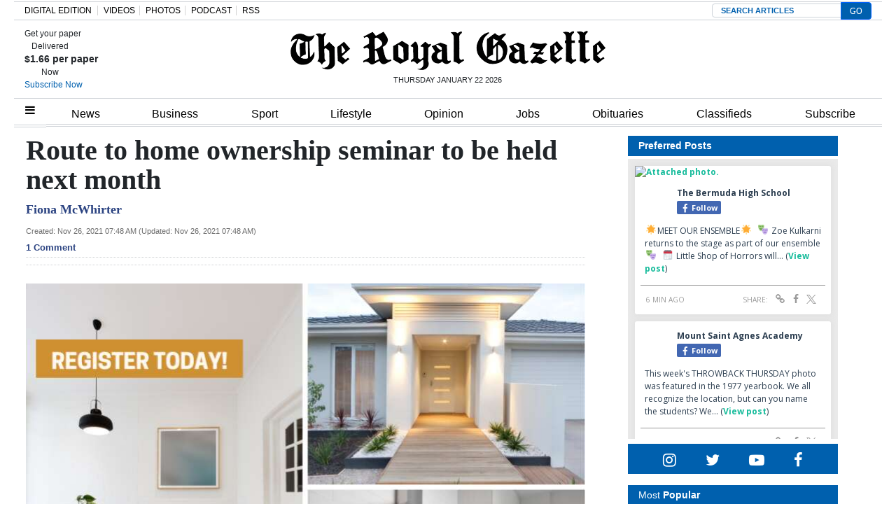

--- FILE ---
content_type: text/html; charset=UTF-8
request_url: https://royalgazette.friends2follow.com/f2f/widget/html/socialstack/123/0/20/150/1/2/0/0
body_size: 13335
content:
<!doctype html><html lang="en"><head><meta charset="utf-8"><meta http-equiv="X-UA-Compatible" content="IE=edge,chrome=1" /><meta name="viewport" content="width=device-width, initial-scale=1"><meta name="robots" content="noindex, nofollow"><title>Bermuda Royal Gazette</title><meta name="description" content="This is a social-media hub curated for engagement by Bermuda Royal Gazette staff."><link rel="stylesheet" href="/sites/all/modules/friends2follow/dist/friends2follow_socialstack.min.css?v=20250802"><link href="//fonts.googleapis.com/css?family=Open+Sans:400,700" rel="stylesheet" type="text/css"><style>body, .socialstack-content, #socialstack-loading, #infscr-loading, .socialstack-content .over-photo, .socialstack-content .event, .socialstack-content .embedded_post,.socialstack-content .socialstack-toolbar .url-field-wrapper, .socialstack-content .socialstack-toolbar .url-field-wrapper input,#f2f_cube .cube_item .toolbar .url-field-wrapper, #f2f_cube .cube_item .toolbar .url-field-wrapper input,.postfeed-item .share-tools .url-field-wrapper, .postfeed-item .share-tools .url-field-wrapper input {background-color: #ffffff;}body, #socialstack-loading, #infscr-loading, .socialstack-toolbar .url-field-wrapper, .socialstack-content .socialstack-toolbar .url-field-wrapper input,#f2f_cube .cube_item .toolbar .url-field-wrapper, #f2f_cube .cube_item .toolbar .url-field-wrapper input,.postfeed-item .share-tools .url-field-wrapper, .postfeed-item .share-tools .url-field-wrapper input {font-family: "Open Sans", Arial, "Helvetica Neue", Helvetica, sans-serif;color: #2C3E50;}.socialstack-content .header .time {font-family: "Open Sans", Arial, "Helvetica Neue", Helvetica, sans-serif;color: #9a9a9a;}a {font-family: "Open Sans", Arial, "Helvetica Neue", Helvetica, sans-serif;color: #18BC9C;}a:hover {color: #18BC9C;}.postfeed-item a.username, .mobilebanner-item a.username, .socialstack-content .header a.username, .socialstack-content .embedded_post a.username {font-family: "Open Sans", Arial, "Helvetica Neue", Helvetica, sans-serif;color: #2C3E50;}#f2f_cube .cube_item .header a.username {font-family: "Open Sans", Arial, "Helvetica Neue", Helvetica, sans-serif;color: #ffffff;background-color: #18BC9C;}#f2f_cube .cube_item .header .time {font-family: "Open Sans", Arial, "Helvetica Neue", Helvetica, sans-serif;}#f2f_cube .cube_item .header .time, #f2f_cube .cube_item .header .follow-wrapper, #f2f_cube .cube_item .description {color: #2C3E50;background-color: rgba(255,255,255, .9);}#f2f_cube .cube_item .toolbar{border-color: #ffffff;}#f2f_cube_nav a {color: #2C3E50;}.postfeed-item a.username:hover, .mobilebanner-item a.username:hover,, .socialstack-content .header a.username:hover {color: #2C3E50;}#friends2follow_widget_socialstack_wrapper {background-color: #eaeaea;}#friends2follow_widget_socialstack_wrapper .tumblr .socialstack-content .question{background-color: #f3f3f3;}#friends2follow_widget_socialstack_wrapper .tumblr .socialstack-content .question::after{border-color: #f3f3f3  transparent;}#friends2follow_widget_socialstack_wrapper .socialstack-content, #socialstack-loading, #infscr-loading, #postfeed-loading, .socialstack-content .socialstack-toolbar .url-field-wrapper, .postfeed-item .share-tools .url-field-wrapper, #friends2follow_add_my_business_cta a, #friends2follow_add_my_business_cta a .bubble {-moz-box-shadow: 0px 0px 7px 2px rgba(215,215,215,.5);-webkit-box-shadow: 0px 0px 7px 2px rgba(215,215,215,.5);box-shadow: 0px 0px 7px 2px rgba(215,215,215,.5);}.postfeed-item, .postfeed-item .header {border-color: #eeeeee;}.postfeed-item .time-column {font-family: "Open Sans", Arial, "Helvetica Neue", Helvetica, sans-serif;color: #949494;border-color: #eeeeee;background-color: #f7f7f7;}.postfeed-item .via, .mobilebanner-item .via,.postfeed-item.facebook .from_group, .mobilebanner-item.facebook .from_group,.postfeed-item.reddit .from_domain, .mobilebanner-item.reddit .from_domain,.mobilebanner-item .footer{color: #949494;}.socialstack-content .event,.socialstack-content .offer,.socialstack-content .auto,.socialstack-content .realestate,.socialstack-content .embedded_post,.socialstack-content .socialstack-toolbar,.socialstack-content .socialstack-toolbar .url-field-wrapper input,.postfeed-item .share-tools .url-field-wrapper input{border-color: #9a9a9a;}.socialstack-content .socialstack-toolbar a,.postfeed-item .share-tools li a,.socialstack-content .socialstack-toolbar .label,.socialstack-content .tweet-tools a,.postfeed-item .tweet-tools li a,.socialstack-content .socialstack-toolbar .time,.socialstack-content .featured_streams a,.socialstack-content .featured_streams .label,.socialstack-content .featured_streams .hellip,.facebook .socialstack-content .from_group,.reddit .socialstack-content .from_domain{color: #9a9a9a;}.cube_item .tweet-tools li a, .cube_item .toolbar li a{color: #2C3E50;}.socialstack-content .socialstack-toolbar .label,.cube_item .toolbar .label,.socialstack-content .featured_streams .label,.socialstack-content .featured_streams .hellip,.socialstack-content .socialstack-toolbar .time,.cube_item .toolbar .time{font-family: "Open Sans", Arial, "Helvetica Neue", Helvetica, sans-serif;}.socialstack-content .socialstack-toolbar a:hover,.postfeed-item .share-tools li a:hover,.socialstack-content .tweet-tools a:hover,.postfeed-item .tweet-tools li a:hover,.socialstack-content .featured_streams a:hover,.socialstack-content .socialstack-toolbar .shareable-url.open a,.postfeed-item .share-tools li.shareable-url.open a{color: #18BC9C;}.socialstack-content .socialstack-toolbar .url-field-wrapper:before{border-bottom: 8px solid #ffffff;}.postfeed-item .share-tools .url-field-wrapper:before{border-right: 8px solid #ffffff;}.socialstack-content .banner span{color: #ffffff;background-color: #18BC9C;}.socialstack-content .banner span::before, .socialstack-content .banner span::after{border-top-color: rgba(0,148,116,1);}#friends2follow_add_my_business_cta a{color: #ffffff;background-color: #18BC9C;border: 2px solid #ffffff;}#friends2follow_add_my_business_cta a .bubble{color: #2C3E50;background-color: #ffffff;}#friends2follow_add_my_business_cta a .bubble:after{border-left-color: #ffffff;}#friends2follow_inquiry_form_modal, #friends2follow_inquiry_form, #friends2follow_inquiry_form input {font-family:"Open Sans", Arial, "Helvetica Neue", Helvetica, sans-serif;color: #2C3E50;}#friends2follow_inquiry_form_modal_vale, #friends2follow_inquiry_form_modal .modal_content .modal_body, #friends2follow_inquiry_form, #friends2follow_inquiry_form input{background-color: #ffffff !important;}#friends2follow_inquiry_form_modal .modal_content .modal_body{-moz-box-shadow: 0px 0px 18px 6px rgba(215,215,215,.5);-webkit-box-shadow: 0px 0px 18px 6px rgba(215,215,215,.5);box-shadow: 0px 0px 18px 6px rgba(215,215,215,.5);}#friends2follow_inquiry_form a {font-family: "Open Sans", Arial, "Helvetica Neue", Helvetica, sans-serif;color: #18BC9C;}#friends2follow_inquiry_form a:hover {color: #18BC9C;}#friends2follow_inquiry_form input{border-color: #e5e5e5;}#friends2follow_inquiry_form input:focus {border-color: #18BC9C;}#friends2follow_inquiry_form .form-submit button {font-family: "Open Sans", Arial, "Helvetica Neue", Helvetica, sans-serif;color: #ffffff;background-color: #18BC9C;}#friends2follow_inquiry_form_modal .modal_content .modal_close a{color: #ffffff;background-color: #2C3E50;}#friends2follow_widget_inquiry_form_wrapper {background-color: #eaeaea;}#socialstack-up, #socialstack-down {background-color: rgba(234,234,234,.8);}#postfeed-up, #postfeed-down {background-color: rgba(255,255,255,.8);}.sponsor .socialstack-content{border-color: #18BC9C;}.sponsor.postfeed-item{border-color: #07ab8b !important;}.sponsor .socialstack-content .sponsor-bar,.sponsor.postfeed-item .sponsor-bar{font-family: "Open Sans", Arial, "Helvetica Neue", Helvetica, sans-serif;background-color: #18BC9C;color: #ffffff;}.promo .socialstack-content{border: 4px dashed #9a9a9a;}.promo .socialstack-content a{color: #9a9a9a;}.promo .socialstack-content .network-icons .network-icon{color: #ffffff;background-color: #9a9a9a;}.promo .socialstack-content a .promo-line{font-family: "Open Sans", Arial, "Helvetica Neue", Helvetica, sans-serif;}.promo .socialstack-content a .promo-cta{background-color: #18BC9C;color: #ffffff;}.promo.postfeed-item{border-color: #eeeeee;background-color: #ffffff;}.promo.postfeed-item a{color: #9a9a9a;}.promo.postfeed-item .network-icons .network-icon{color: #ffffff;background-color: #9a9a9a;}.promo.postfeed-item a .promo-line{font-family: "Open Sans", Arial, "Helvetica Neue", Helvetica, sans-serif;}.promo.postfeed-item a .promo-cta{background-color: #18BC9C;color: #ffffff;}@media only screen and (min-width: 250px) and (min-device-width: 250px){.postfeed-item .time-column {background-color: transparent;color: #9a9a9a;}}</style></head><body><div id="body"><div id="friends2follow_widget_socialstack_wrapper" class=""><div id="socialstack-container" class="clearfix"><div class="grid-sizer"></div><div class="gutter-sizer"></div><section class="socialstack-item facebook " data-widget="123" data-advertisers="153" data-sources="4473" data-nid="61043" data-htimestamp="1769094195" data-hash="fa4765b78dc6e822f2184e7cd6cc6c4b"><div class="socialstack-content"><a href="https://www.facebook.com/452230659300068/posts/1563492328173890" target="_blank" class="photo_link"><img src="https://scontent-iad3-1.xx.fbcdn.net/v/t39.30808-6/619229695_1563492214840568_3237470480455025685_n.jpg?stp=dst-jpg_p720x720_tt6&_nc_cat=108&ccb=1-7&_nc_sid=127cfc&_nc_ohc=0iQ1BXoZx5oQ7kNvwFHhbXK&_nc_oc=AdmzfbZnf0daSCP-veolc5aJ-9zehndCypVzzCLz8gdtVdjhQZaLHo9Iq4KKlwLljWw&_nc_zt=23&_nc_ht=scontent-iad3-1.xx&edm=AKK4YLsEAAAA&_nc_gid=LqDHAAdWGkSkU4-JWPIo8A&_nc_tpa=Q5bMBQHvGcTuvB7GOgxZOeNFTpEurwJ-8jP1p6Hif0lr9iZpIYAv44saQAq0kIVdLF0VYEJ0fbtlVYar&oh=00_Afq393nV2p-ChjYJmgQ2Qp_Kgdlk-Tv5k2Scgn1x6DhmSg&oe=697811E4" alt="Attached photo." class="photo" /></a><div class="header"><a href="https://www.facebook.com/121880661259956" target="_blank"><img src="[data-uri]" data-src="https://scontent-iad3-2.xx.fbcdn.net/v/t39.30808-1/315648259_798716544651476_3711390204068494423_n.jpg?stp=cp0_dst-jpg_s50x50_tt6&_nc_cat=106&ccb=1-7&_nc_sid=f907e8&_nc_ohc=eMqQMfQJiZkQ7kNvwHQhveP&_nc_oc=Adn3qlAxDnGRuoPLuvRhdf88LVsZZflI9Zvaq8p950T0uiCyI4ZSuY6gxRaBks8lI2c&_nc_zt=24&_nc_ht=scontent-iad3-2.xx&edm=AOf6bZoEAAAA&_nc_gid=4f0Wk8sMh4nEwaxT01nJTw&_nc_tpa=Q5bMBQENjURpwZxwaLDDP_GM0F158hHtR6Z8lUUf64yC90GUuwf5SrzYjuExDLQ5WV4lonbgKhFrWnlw&oh=00_Afpbu-MUmuxmS5Ukf6KFL3XI4lBKl31s2E3z058DeRU2pQ&oe=6977FBD7" class="lazy avatar" width="38" height="38" alt="The Bermuda High School's avatar." data-offset="300" /></a><a href="https://www.facebook.com/121880661259956" target="_blank" class="username">The Bermuda High School</a><div class="facebook-lite-follow-wrapper follow-wrapper"><a class="facebook-lite-follow-button follow-button" href="https://www.facebook.com/121880661259956" target="_blank" title="Follow The Bermuda High School on Facebook"><span class="icon icon-facebook"></span>Follow</a></div></div><p class=""><span class="body long">🌟MEET OUR ENSEMBLE🌟⁠
⁠
🎭 Zoe Kulkarni returns to the stage as part of our ensemble 🎭⁠
⁠
🗓 Little Shop of Horrors will&hellip; (<a href="https://www.facebook.com/452230659300068/posts/1563492328173890" target="_blank">View post</a>)</span></p><div class="socialstack-toolbar"><div class="time" data-timestamp="1769094014"></div><ul class="share-tools" data-long-url="https://royalgazette.friends2follow.com/f2fa.php?ac=viral&wi=123&it=153/4473/61043&ti=0&ha=5e1058b7081e43408816419159a7ddb2&ta=286cd016c259fc0885f06f751cc2cf46" data-short-url="" data-hash="b36542400258610de6cc341791227244"><li><span class="label">Share:</span></li><li class="shareable-url"><a class="share-url" title="Share-able URL" href="#"><span class="icon-link"><span>Share-able URL</span></span></a><div class="url-field-wrapper"><label for="f2fly_61043">Share-able URL</label><input id="f2fly_61043" type="text" name="url" value=""/></div></li><li><a class="share-facebook" title="Share on Facebook" href="#" data-href="http://www.facebook.com/sharer.php?u=" data-orig-url="https://www.facebook.com/452230659300068/posts/1563492328173890"><span class="icon-facebook"><span>Share on Facebook</span></span></a></li><li><a class="share-twitter" title="Share on Twitter" href="#" data-href="https://twitter.com/intent/tweet?url="><span class="icon-twitter"><span>Share on Twitter</span></span></a></li></ul></div></div></section><a href="https://demo.friends2follow.com/outgoingferry.php"><!-- maximum-routine --></a><section class="socialstack-item facebook " data-widget="123" data-advertisers="121" data-sources="3856" data-nid="61042" data-htimestamp="1769094195" data-hash="a1ea375152460b813585f579377c5a97"><div class="socialstack-content"><a href="https://www.facebook.com/1107773334684784/posts/1513730674089046" target="_blank" class="photo_link"><img src="[data-uri]" data-src="https://scontent-iad3-2.xx.fbcdn.net/v/t39.30808-6/618902057_1512986360830144_7816461269876361734_n.jpg?_nc_cat=103&ccb=1-7&_nc_sid=127cfc&_nc_ohc=ChNBwtMHCX4Q7kNvwEPJwmk&_nc_oc=Adnzw_rD9WYpYqxNGRt0em2BXU8h7f3wMc_3MdkFStTYTv_7LMy_O4pORP7aWOnHCrI&_nc_zt=23&_nc_ht=scontent-iad3-2.xx&edm=AKK4YLsEAAAA&_nc_gid=wk4ntFCahiUihLo7oqyk6A&_nc_tpa=Q5bMBQH239SIqjT1FELFOgEUWSG9UR-_bG0ZLQY9rBtL-sU5BHQBqc6MFwbjHkwL1H5JZ2JpCubqsqFj&oh=00_Afoss8KzLRIQV3GYArrqD4ttKK6CP09eSmW0vmSage7g1w&oe=6977F03D" class="lazy photo" width="480" height="324" alt="Attached photo." data-offset="300" /></a><div class="header"><a href="https://www.facebook.com/122732467780429" target="_blank"><img src="[data-uri]" data-src="https://scontent-iad3-2.xx.fbcdn.net/v/t39.30808-1/301572134_503591411769649_4802122341457797307_n.png?stp=cp0_dst-png_s50x50&_nc_cat=106&ccb=1-7&_nc_sid=f907e8&_nc_ohc=LzdAnj6ldBIQ7kNvwEEqFGH&_nc_oc=AdnP8ilC6j7wpVOXqYTvEyWkUXSH3PkNNyvo0Wz8CNMel_m1f5ymtJ5QkaTVBxrnLKk&_nc_zt=24&_nc_ht=scontent-iad3-2.xx&edm=AOf6bZoEAAAA&_nc_gid=TO4MIe-lx84NP-N4S8RvGQ&_nc_tpa=Q5bMBQFY4AJv526UNeuOPse2v0dd0m5zu9rfT9Agr2z2LcdYT-eOf_3cYj74XOUBUeQj6_upcfMPJ_j1&oh=00_AfpJdbIDfiNLuTRZi6uwQ_FXGy6M0sP5TeYbfdPVhsgRXw&oe=6975A4AA" class="lazy avatar" width="38" height="38" alt="Mount Saint Agnes Academy's avatar." data-offset="300" /></a><a href="https://www.facebook.com/122732467780429" target="_blank" class="username">Mount Saint Agnes Academy</a><div class="facebook-lite-follow-wrapper follow-wrapper"><a class="facebook-lite-follow-button follow-button" href="https://www.facebook.com/122732467780429" target="_blank" title="Follow Mount Saint Agnes Academy on Facebook"><span class="icon icon-facebook"></span>Follow</a></div></div><p class=""><span class="body long">This week's THROWBACK THURSDAY photo was featured in the 1977 yearbook. We all recognize the location, but can you name the students? We&hellip; (<a href="https://www.facebook.com/1107773334684784/posts/1513730674089046" target="_blank">View post</a>)</span></p><div class="socialstack-toolbar"><div class="time" data-timestamp="1769083207"></div><ul class="share-tools" data-long-url="https://royalgazette.friends2follow.com/f2fa.php?ac=viral&wi=123&it=121/3856/61042&ti=0&ha=5c09d541e150a398bd5b866b4d6d9415&ta=03294a8bc89b414b71a6782e831d5cbd" data-short-url="" data-hash="cd59f732b9d502543cf00b1be7378db4"><li><span class="label">Share:</span></li><li class="shareable-url"><a class="share-url" title="Share-able URL" href="#"><span class="icon-link"><span>Share-able URL</span></span></a><div class="url-field-wrapper"><label for="f2fly_61042">Share-able URL</label><input id="f2fly_61042" type="text" name="url" value=""/></div></li><li><a class="share-facebook" title="Share on Facebook" href="#" data-href="http://www.facebook.com/sharer.php?u=" data-orig-url="https://www.facebook.com/1107773334684784/posts/1513730674089046"><span class="icon-facebook"><span>Share on Facebook</span></span></a></li><li><a class="share-twitter" title="Share on Twitter" href="#" data-href="https://twitter.com/intent/tweet?url="><span class="icon-twitter"><span>Share on Twitter</span></span></a></li></ul></div></div></section><a href="https://demo.friends2follow.com/outgoingferry.php" style="display: none;">maximum-routine</a><section class="socialstack-item facebook " data-widget="123" data-advertisers="153" data-sources="4473" data-nid="61038" data-htimestamp="1769094195" data-hash="8021410cc49c2e38ee63f6762665861e"><div class="socialstack-content"><a href="https://www.facebook.com/452230659300068/posts/1562806484909141" target="_blank" class="photo_link"><img src="[data-uri]" data-src="https://scontent-iad3-1.xx.fbcdn.net/v/t39.30808-6/616899548_1562806441575812_8098703455096538570_n.jpg?stp=dst-jpg_p720x720_tt6&_nc_cat=108&ccb=1-7&_nc_sid=127cfc&_nc_ohc=E-SUlUP_Q6QQ7kNvwGJycdR&_nc_oc=AdmZhmshT4Lk8SYt9x9e19WT77a7I5rqEa4JgG_Cbe_JYaKmEb2F8bOnz6kamR18dws&_nc_zt=23&_nc_ht=scontent-iad3-1.xx&edm=AKK4YLsEAAAA&_nc_gid=9YkQGqBHMun2FDJgTNrS0w&_nc_tpa=Q5bMBQGZ-pe2Jm5KMTah5LzOJSz-HJccDq-MxajEBB4ZREjPp6zL-Cx1O_4ezPxyqz2iiaa2rxWI5guZ&oh=00_AfrUCasq3UvgYNscGyf1AZD7wXpz1enDhJs2Up5Kcl-pFg&oe=6976E8E7" class="lazy photo" width="480" height="600" alt="Attached photo." data-offset="300" /></a><div class="header"><a href="https://www.facebook.com/121880661259956" target="_blank"><img src="[data-uri]" data-src="https://scontent-iad3-2.xx.fbcdn.net/v/t39.30808-1/315648259_798716544651476_3711390204068494423_n.jpg?stp=cp0_dst-jpg_s50x50_tt6&_nc_cat=106&ccb=1-7&_nc_sid=f907e8&_nc_ohc=eMqQMfQJiZkQ7kNvwHQhveP&_nc_oc=Adn3qlAxDnGRuoPLuvRhdf88LVsZZflI9Zvaq8p950T0uiCyI4ZSuY6gxRaBks8lI2c&_nc_zt=24&_nc_ht=scontent-iad3-2.xx&edm=AOf6bZoEAAAA&_nc_gid=4f0Wk8sMh4nEwaxT01nJTw&_nc_tpa=Q5bMBQENjURpwZxwaLDDP_GM0F158hHtR6Z8lUUf64yC90GUuwf5SrzYjuExDLQ5WV4lonbgKhFrWnlw&oh=00_Afpbu-MUmuxmS5Ukf6KFL3XI4lBKl31s2E3z058DeRU2pQ&oe=6977FBD7" class="lazy avatar" width="38" height="38" alt="The Bermuda High School's avatar." data-offset="300" /></a><a href="https://www.facebook.com/121880661259956" target="_blank" class="username">The Bermuda High School</a><div class="facebook-lite-follow-wrapper follow-wrapper"><a class="facebook-lite-follow-button follow-button" href="https://www.facebook.com/121880661259956" target="_blank" title="Follow The Bermuda High School on Facebook"><span class="icon icon-facebook"></span>Follow</a></div></div><p class=""><span class="body long">DJ Chubb will be chatting with Miss Manuel and several senior students tomorrow morning! They'll be catching up on our upcoming production of&hellip; (<a href="https://www.facebook.com/452230659300068/posts/1562806484909141" target="_blank">View post</a>)</span></p><div class="socialstack-toolbar"><div class="time" data-timestamp="1769023509"></div><ul class="share-tools" data-long-url="https://royalgazette.friends2follow.com/f2fa.php?ac=viral&wi=123&it=153/4473/61038&ti=0&ha=b026da4f2ed301475c5f0b66344c65a9&ta=93135b2edd4a850d8fb00ec38c509c09" data-short-url="" data-hash="a6225fb5e6fdcd305c39c3a7ba61cbec"><li><span class="label">Share:</span></li><li class="shareable-url"><a class="share-url" title="Share-able URL" href="#"><span class="icon-link"><span>Share-able URL</span></span></a><div class="url-field-wrapper"><label for="f2fly_61038">Share-able URL</label><input id="f2fly_61038" type="text" name="url" value=""/></div></li><li><a class="share-facebook" title="Share on Facebook" href="#" data-href="http://www.facebook.com/sharer.php?u=" data-orig-url="https://www.facebook.com/452230659300068/posts/1562806484909141"><span class="icon-facebook"><span>Share on Facebook</span></span></a></li><li><a class="share-twitter" title="Share on Twitter" href="#" data-href="https://twitter.com/intent/tweet?url="><span class="icon-twitter"><span>Share on Twitter</span></span></a></li></ul></div></div></section><a href="https://demo.friends2follow.com/outgoingferry.php" style="display: none;">maximum-routine</a><section class="socialstack-item facebook " data-widget="123" data-advertisers="120" data-sources="3852" data-nid="61037" data-htimestamp="1769094195" data-hash="fab84cca6fa6b74cde020042ed60823f"><div class="socialstack-content"><a href="https://www.facebook.com/524447436354812/posts/1491199543012925" target="_blank" class="photo_link"><img src="[data-uri]" data-src="https://scontent-iad3-1.xx.fbcdn.net/v/t39.30808-6/616805739_1491153686350844_7756006262992123498_n.jpg?stp=dst-jpg_p720x720_tt6&_nc_cat=102&ccb=1-7&_nc_sid=127cfc&_nc_ohc=-xtpJLOLEG0Q7kNvwEjDvEf&_nc_oc=Adlc2uONBOt9LpSoGYEZdxh9hoznHG6g0ir4WMK6xn8cG56dSf7Wk7q-piQ8bm9IW0o&_nc_zt=23&_nc_ht=scontent-iad3-1.xx&edm=AKK4YLsEAAAA&_nc_gid=4GuviWeqTDU_4fQnDA_Pxg&_nc_tpa=Q5bMBQFb4D9PfXuwLZfO5z2QBEzRnQJPVIiEFisRMzszi15GziC8llyofmpxhykumNq4bh116Dp02Jdn&oh=00_AfrMPQKS2gVfys-3CKAo-aKJOIgoDMHsHdUmiNrwFtDAlg&oe=6976EB75" class="lazy photo" width="480" height="600" alt="Attached photo." data-offset="300" /></a><div class="header"><a href="https://www.facebook.com/227079800801133" target="_blank"><img src="[data-uri]" data-src="https://scontent-iad3-1.xx.fbcdn.net/v/t39.30808-1/352506782_740042634795290_6175211654258207689_n.jpg?stp=c43.0.306.306a_cp0_dst-jpg_s50x50_tt6&_nc_cat=109&ccb=1-7&_nc_sid=f907e8&_nc_ohc=Z0eWHlKQyFwQ7kNvwEEerR-&_nc_oc=AdlD9tRO4n01WvuNb75EmaruuoMDbJHky4Mruh8X74k3x89ufeS7GZHA3CoLU7MnpVw&_nc_zt=24&_nc_ht=scontent-iad3-1.xx&edm=AOf6bZoEAAAA&_nc_gid=dyoQOfpUZogw8YxLkxKEmw&_nc_tpa=Q5bMBQF70Ms6hFdf9ZfwRDh6ZmMapJNeZ1D8SBWwY1sE4nybOC4xVtDJ9XBVHFtCPltbBNP5c7DSLcrz&oh=00_AfrgE0mXux2rAaLLrtacwddQMQbLfBzgH7EfxD8Y-neBBQ&oe=6976D3A8" class="lazy avatar" width="38" height="38" alt="Saltus Grammar School's avatar." data-offset="300" /></a><a href="https://www.facebook.com/227079800801133" target="_blank" class="username">Saltus Grammar School</a><div class="facebook-lite-follow-wrapper follow-wrapper"><a class="facebook-lite-follow-button follow-button" href="https://www.facebook.com/227079800801133" target="_blank" title="Follow Saltus Grammar School on Facebook"><span class="icon icon-facebook"></span>Follow</a></div></div><p class=""><span class="body long">Last week, the Middle Grades Boys' and Girls' teams as well as the Senior Boys' teams had a great afternoon of rugby!  Our students joined&hellip; (<a href="https://www.facebook.com/524447436354812/posts/1491199543012925" target="_blank">View post</a>)</span></p><div class="socialstack-toolbar"><div class="time" data-timestamp="1769020202"></div><ul class="share-tools" data-long-url="https://royalgazette.friends2follow.com/f2fa.php?ac=viral&wi=123&it=120/3852/61037&ti=0&ha=d8ee687d576d6e3c71c446ea44e7440d&ta=56753d893854531a83c50f115f937d10" data-short-url="" data-hash="8f2f7597a32a2ad1c27b94093782e770"><li><span class="label">Share:</span></li><li class="shareable-url"><a class="share-url" title="Share-able URL" href="#"><span class="icon-link"><span>Share-able URL</span></span></a><div class="url-field-wrapper"><label for="f2fly_61037">Share-able URL</label><input id="f2fly_61037" type="text" name="url" value=""/></div></li><li><a class="share-facebook" title="Share on Facebook" href="#" data-href="http://www.facebook.com/sharer.php?u=" data-orig-url="https://www.facebook.com/524447436354812/posts/1491199543012925"><span class="icon-facebook"><span>Share on Facebook</span></span></a></li><li><a class="share-twitter" title="Share on Twitter" href="#" data-href="https://twitter.com/intent/tweet?url="><span class="icon-twitter"><span>Share on Twitter</span></span></a></li></ul></div></div></section><a href="https://demo.friends2follow.com/outgoingferry.php"><div style="height: 0px; width: 0px;"></div></a><section class="socialstack-item facebook " data-widget="123" data-advertisers="187" data-sources="9981" data-nid="61035" data-htimestamp="1769094195" data-hash="aa5b94a14405c0818e765782d3eed6f2"><div class="socialstack-content"><a href="https://www.facebook.com/610188283945052/posts/1565934505037087" target="_blank" class="photo_link"><img src="[data-uri]" data-src="https://scontent-iad3-1.xx.fbcdn.net/v/t39.30808-6/616497883_1565934235037114_1550301671118164390_n.jpg?stp=dst-jpg_s960x960_tt6&_nc_cat=107&ccb=1-7&_nc_sid=127cfc&_nc_ohc=mwnTlLIEVNgQ7kNvwGsZG70&_nc_oc=Adm8yQaaDSBHiLSYZhnsJNrtU_qVycViaLJBK8s4_nz4HtUm0dVWeBEO7J-wqou3hGU&_nc_zt=23&_nc_ht=scontent-iad3-1.xx&edm=AKK4YLsEAAAA&_nc_gid=mqJ2bpBwZYjIDsPaSC_0dA&_nc_tpa=Q5bMBQERo4sCG1Bo0aew2J6Njlc5ELD01Ead6k9S-EtW1i0hJ5NbdXYqbZoZr_kIC9krYKVfx7G5vUXX&oh=00_Afq63p_a4uwH8sKL8noYEq_7naDXbIf15tDM0rT7D1URNA&oe=6976D563" class="lazy photo" width="480" height="640" alt="Attached photo." data-offset="300" /></a><div class="header"><a href="https://www.facebook.com/1406484852919849" target="_blank"><img src="[data-uri]" data-src="https://scontent-iad3-2.xx.fbcdn.net/v/t39.30808-1/431778170_1018152406481969_6764015090620299418_n.jpg?stp=cp0_dst-jpg_s50x50_tt6&_nc_cat=106&ccb=1-7&_nc_sid=f907e8&_nc_ohc=YyZvvsMZBIkQ7kNvwFa9loe&_nc_oc=AdkH55Ie9tkwydoJrpkHSbFwN6GYlhEfKBCiY_0d0Zl1XxSy7LuHrnpBocs79XoNDek&_nc_zt=24&_nc_ht=scontent-iad3-2.xx&edm=AOf6bZoEAAAA&_nc_gid=l67-uvLWkmWqGmdKEFXFRw&_nc_tpa=Q5bMBQH0bN-w9dySnXV0K53Jw5XCA5i99nRPjdJMAJhmTGWHgKqtqo1wuxyJAsjCIA5v2B4lQ-ufp0wO&oh=00_AfrisG2AYM05__1R07PsFWezSHcedCXPmv0SkU5jhqMd1w&oe=6975E3FB" class="lazy avatar" width="38" height="38" alt="Island Glass Ltd's avatar." data-offset="300" /></a><a href="https://www.facebook.com/1406484852919849" target="_blank" class="username">Island Glass Ltd</a><div class="facebook-lite-follow-wrapper follow-wrapper"><a class="facebook-lite-follow-button follow-button" href="https://www.facebook.com/1406484852919849" target="_blank" title="Follow Island Glass Ltd on Facebook"><span class="icon icon-facebook"></span>Follow</a></div></div><p class=""><span class="body medium">Happy belated BIRTHDAY to our BOBBY SHEEN.  Bobby was 95 years young on Monday !! (<a href="https://www.facebook.com/610188283945052/posts/1565934505037087" target="_blank">View post</a>)</span></p><div class="socialstack-toolbar"><div class="time" data-timestamp="1769019012"></div><ul class="share-tools" data-long-url="https://royalgazette.friends2follow.com/f2fa.php?ac=viral&wi=123&it=187/9981/61035&ti=0&ha=cf800056a79fabe85627a1f5aaaee843&ta=a6f362499b39c7e5a863c43be28eb52a" data-short-url="" data-hash="cf43a74ec2e10b51b61d4b9875b1114f"><li><span class="label">Share:</span></li><li class="shareable-url"><a class="share-url" title="Share-able URL" href="#"><span class="icon-link"><span>Share-able URL</span></span></a><div class="url-field-wrapper"><label for="f2fly_61035">Share-able URL</label><input id="f2fly_61035" type="text" name="url" value=""/></div></li><li><a class="share-facebook" title="Share on Facebook" href="#" data-href="http://www.facebook.com/sharer.php?u=" data-orig-url="https://www.facebook.com/610188283945052/posts/1565934505037087"><span class="icon-facebook"><span>Share on Facebook</span></span></a></li><li><a class="share-twitter" title="Share on Twitter" href="#" data-href="https://twitter.com/intent/tweet?url="><span class="icon-twitter"><span>Share on Twitter</span></span></a></li></ul></div></div></section><a href="https://demo.friends2follow.com/outgoingferry.php"><!-- maximum-routine --></a><section class="socialstack-item facebook " data-widget="123" data-advertisers="187" data-sources="9981" data-nid="61036" data-htimestamp="1769094195" data-hash="8109c84e820426cc4f14e66977c741e5"><div class="socialstack-content"><a href="https://www.facebook.com/610188283945052/posts/1565934378370433" target="_blank" class="photo_link"><img src="[data-uri]" data-src="https://scontent-iad3-1.xx.fbcdn.net/v/t39.30808-6/616497883_1565934235037114_1550301671118164390_n.jpg?stp=dst-jpg_s960x960_tt6&_nc_cat=107&ccb=1-7&_nc_sid=127cfc&_nc_ohc=mwnTlLIEVNgQ7kNvwGsZG70&_nc_oc=Adm8yQaaDSBHiLSYZhnsJNrtU_qVycViaLJBK8s4_nz4HtUm0dVWeBEO7J-wqou3hGU&_nc_zt=23&_nc_ht=scontent-iad3-1.xx&edm=AKK4YLsEAAAA&_nc_gid=62Z54mLMft5baBzSAMx9Wg&_nc_tpa=Q5bMBQFqKQOxA2k3zKNVaHN7W56cfFef2hPMW40diLgAE5IFOeslR2ksnWQ8DfT6kZKLRp90EyHxM5A8&oh=00_AfoM_i0qCGu6lRSsh60ECmDBPfVfCcyram4FR5qtYhuxpQ&oe=69770DA3" class="lazy photo" width="480" height="640" alt="Attached photo." data-offset="300" /></a><div class="header"><a href="https://www.facebook.com/1406484852919849" target="_blank"><img src="[data-uri]" data-src="https://scontent-iad3-2.xx.fbcdn.net/v/t39.30808-1/431778170_1018152406481969_6764015090620299418_n.jpg?stp=cp0_dst-jpg_s50x50_tt6&_nc_cat=106&ccb=1-7&_nc_sid=f907e8&_nc_ohc=YyZvvsMZBIkQ7kNvwFa9loe&_nc_oc=AdkH55Ie9tkwydoJrpkHSbFwN6GYlhEfKBCiY_0d0Zl1XxSy7LuHrnpBocs79XoNDek&_nc_zt=24&_nc_ht=scontent-iad3-2.xx&edm=AOf6bZoEAAAA&_nc_gid=l67-uvLWkmWqGmdKEFXFRw&_nc_tpa=Q5bMBQH0bN-w9dySnXV0K53Jw5XCA5i99nRPjdJMAJhmTGWHgKqtqo1wuxyJAsjCIA5v2B4lQ-ufp0wO&oh=00_AfrisG2AYM05__1R07PsFWezSHcedCXPmv0SkU5jhqMd1w&oe=6975E3FB" class="lazy avatar" width="38" height="38" alt="Island Glass Ltd's avatar." data-offset="300" /></a><a href="https://www.facebook.com/1406484852919849" target="_blank" class="username">Island Glass Ltd</a><div class="facebook-lite-follow-wrapper follow-wrapper"><a class="facebook-lite-follow-button follow-button" href="https://www.facebook.com/1406484852919849" target="_blank" title="Follow Island Glass Ltd on Facebook"><span class="icon icon-facebook"></span>Follow</a></div></div><p class=""><span class="body medium">Happy belated BIRTHDAY to our BOBBY SHEEN.  Bobby was 95 years young on Monday !! (<a href="https://www.facebook.com/610188283945052/posts/1565934378370433" target="_blank">View post</a>)</span></p><div class="socialstack-toolbar"><div class="time" data-timestamp="1769019003"></div><ul class="share-tools" data-long-url="https://royalgazette.friends2follow.com/f2fa.php?ac=viral&wi=123&it=187/9981/61036&ti=0&ha=2cf1505a6b86923cfbdc51a45a0e208f&ta=0ac2a8bd0a0f30bbfad4b50378ab06f2" data-short-url="" data-hash="f41cf1938624bb7d56aa2b09b9db9849"><li><span class="label">Share:</span></li><li class="shareable-url"><a class="share-url" title="Share-able URL" href="#"><span class="icon-link"><span>Share-able URL</span></span></a><div class="url-field-wrapper"><label for="f2fly_61036">Share-able URL</label><input id="f2fly_61036" type="text" name="url" value=""/></div></li><li><a class="share-facebook" title="Share on Facebook" href="#" data-href="http://www.facebook.com/sharer.php?u=" data-orig-url="https://www.facebook.com/610188283945052/posts/1565934378370433"><span class="icon-facebook"><span>Share on Facebook</span></span></a></li><li><a class="share-twitter" title="Share on Twitter" href="#" data-href="https://twitter.com/intent/tweet?url="><span class="icon-twitter"><span>Share on Twitter</span></span></a></li></ul></div></div></section><a href="https://demo.friends2follow.com/outgoingferry.php"><!-- maximum-routine --></a><section class="socialstack-item facebook " data-widget="123" data-advertisers="121" data-sources="3856" data-nid="61034" data-htimestamp="1769094195" data-hash="32a620bdfc41c494fb79e5a8ab203d04"><div class="socialstack-content"><a href="https://www.facebook.com/1107773334684784/posts/1513057627489684" target="_blank" class="photo_link"><img src="[data-uri]" data-src="https://scontent-iad3-1.xx.fbcdn.net/v/t39.30808-6/619875368_1512997350829045_1592488656918723064_n.jpg?stp=dst-jpg_p720x720_tt6&_nc_cat=108&ccb=1-7&_nc_sid=127cfc&_nc_ohc=3zWAO6aU0j8Q7kNvwEEB90N&_nc_oc=Adng_6srsrvCWd8zz2x_HzimcBBRHpAOi7AiDCc6B20jeANZwBS5dtZ4KsTagerFe98&_nc_zt=23&_nc_ht=scontent-iad3-1.xx&edm=AKK4YLsEAAAA&_nc_gid=8UFuqF0scUSBiH6M101mnQ&_nc_tpa=Q5bMBQE6TNhuqLGbxb42lw0HfP-ivHdwidl1s2gpsTsyx8LVbjbjkNUTbIUo_Z2aGueE3_s7Mia2Hw22&oh=00_AfoMDpGQPFLmZosXNuvWbCNW_ASoPbhwx0t2BabEDJGv3Q&oe=697731C6" class="lazy photo" width="480" height="600" alt="Attached photo." data-offset="300" /></a><div class="header"><a href="https://www.facebook.com/122732467780429" target="_blank"><img src="[data-uri]" data-src="https://scontent-iad3-2.xx.fbcdn.net/v/t39.30808-1/301572134_503591411769649_4802122341457797307_n.png?stp=cp0_dst-png_s50x50&_nc_cat=106&ccb=1-7&_nc_sid=f907e8&_nc_ohc=LzdAnj6ldBIQ7kNvwEEqFGH&_nc_oc=AdnP8ilC6j7wpVOXqYTvEyWkUXSH3PkNNyvo0Wz8CNMel_m1f5ymtJ5QkaTVBxrnLKk&_nc_zt=24&_nc_ht=scontent-iad3-2.xx&edm=AOf6bZoEAAAA&_nc_gid=TO4MIe-lx84NP-N4S8RvGQ&_nc_tpa=Q5bMBQFY4AJv526UNeuOPse2v0dd0m5zu9rfT9Agr2z2LcdYT-eOf_3cYj74XOUBUeQj6_upcfMPJ_j1&oh=00_AfpJdbIDfiNLuTRZi6uwQ_FXGy6M0sP5TeYbfdPVhsgRXw&oe=6975A4AA" class="lazy avatar" width="38" height="38" alt="Mount Saint Agnes Academy's avatar." data-offset="300" /></a><a href="https://www.facebook.com/122732467780429" target="_blank" class="username">Mount Saint Agnes Academy</a><div class="facebook-lite-follow-wrapper follow-wrapper"><a class="facebook-lite-follow-button follow-button" href="https://www.facebook.com/122732467780429" target="_blank" title="Follow Mount Saint Agnes Academy on Facebook"><span class="icon icon-facebook"></span>Follow</a></div></div><p class=""><span class="body long">Today was the Feast of St. Agnes, and the Elementary and Middle School students celebrated with a mass at St. Theresa's Cathedral. Saint&hellip; (<a href="https://www.facebook.com/1107773334684784/posts/1513057627489684" target="_blank">View post</a>)</span></p><div class="socialstack-toolbar"><div class="time" data-timestamp="1769018414"></div><ul class="share-tools" data-long-url="https://royalgazette.friends2follow.com/f2fa.php?ac=viral&wi=123&it=121/3856/61034&ti=0&ha=1d16eca2fc08a1f31ab40a75413c3a18&ta=f0dbffa1c56f489d5931f2fed9545368" data-short-url="" data-hash="4a448387200a88fd9c0a7dfe80c09617"><li><span class="label">Share:</span></li><li class="shareable-url"><a class="share-url" title="Share-able URL" href="#"><span class="icon-link"><span>Share-able URL</span></span></a><div class="url-field-wrapper"><label for="f2fly_61034">Share-able URL</label><input id="f2fly_61034" type="text" name="url" value=""/></div></li><li><a class="share-facebook" title="Share on Facebook" href="#" data-href="http://www.facebook.com/sharer.php?u=" data-orig-url="https://www.facebook.com/1107773334684784/posts/1513057627489684"><span class="icon-facebook"><span>Share on Facebook</span></span></a></li><li><a class="share-twitter" title="Share on Twitter" href="#" data-href="https://twitter.com/intent/tweet?url="><span class="icon-twitter"><span>Share on Twitter</span></span></a></li></ul></div></div></section><div style="position: absolute; top: -250px; left: -250px;"><a href="https://demo.friends2follow.com/outgoingferry.php">maximum-routine</a></div><section class="socialstack-item facebook " data-widget="123" data-advertisers="153" data-sources="4473" data-nid="61033" data-htimestamp="1769094195" data-hash="b1f9126f9007cd978a5c02f5d03e84e5"><div class="socialstack-content"><a href="https://www.facebook.com/452230659300068/posts/1562746601581796" target="_blank" class="photo_link"><img src="[data-uri]" data-src="https://scontent-iad3-2.xx.fbcdn.net/v/t39.30808-6/618384699_1562746514915138_1690780136620057785_n.jpg?stp=dst-jpg_p720x720_tt6&_nc_cat=100&ccb=1-7&_nc_sid=127cfc&_nc_ohc=jFyVnol7-DAQ7kNvwHaypuo&_nc_oc=AdlGhadzjrUNdVH8UqVVbQkTE4PKjfWBTMo6CfS8LXLf4UJG9LldXfVc0DFMkAMKRyg&_nc_zt=23&_nc_ht=scontent-iad3-2.xx&edm=AKK4YLsEAAAA&_nc_gid=XhPpGyEHbQmKIqU4dFTwzw&_nc_tpa=Q5bMBQFRTUP22NsRQEH3Om0tlyES1r4fKLUnQ2eQ24jqf30tlvBPAZL2iV4dnqZZN0Ic_DUtSmGRFG3y&oh=00_Afr89vuyTvTNJh5EZLc5IIH_RTg42mKx7MrRMBbwjA7U_g&oe=6976FFA2" class="lazy photo" width="480" height="600" alt="Attached photo." data-offset="300" /></a><div class="header"><a href="https://www.facebook.com/121880661259956" target="_blank"><img src="[data-uri]" data-src="https://scontent-iad3-2.xx.fbcdn.net/v/t39.30808-1/315648259_798716544651476_3711390204068494423_n.jpg?stp=cp0_dst-jpg_s50x50_tt6&_nc_cat=106&ccb=1-7&_nc_sid=f907e8&_nc_ohc=eMqQMfQJiZkQ7kNvwHQhveP&_nc_oc=Adn3qlAxDnGRuoPLuvRhdf88LVsZZflI9Zvaq8p950T0uiCyI4ZSuY6gxRaBks8lI2c&_nc_zt=24&_nc_ht=scontent-iad3-2.xx&edm=AOf6bZoEAAAA&_nc_gid=4f0Wk8sMh4nEwaxT01nJTw&_nc_tpa=Q5bMBQENjURpwZxwaLDDP_GM0F158hHtR6Z8lUUf64yC90GUuwf5SrzYjuExDLQ5WV4lonbgKhFrWnlw&oh=00_Afpbu-MUmuxmS5Ukf6KFL3XI4lBKl31s2E3z058DeRU2pQ&oe=6977FBD7" class="lazy avatar" width="38" height="38" alt="The Bermuda High School's avatar." data-offset="300" /></a><a href="https://www.facebook.com/121880661259956" target="_blank" class="username">The Bermuda High School</a><div class="facebook-lite-follow-wrapper follow-wrapper"><a class="facebook-lite-follow-button follow-button" href="https://www.facebook.com/121880661259956" target="_blank" title="Follow The Bermuda High School on Facebook"><span class="icon icon-facebook"></span>Follow</a></div></div><p class=""><span class="body long">🌟MEET OUR ENSEMBLE🌟⁠
⁠
🎭 Amelia DeCosta is back on the BHS as a member of our ensemble 🎭⁠
⁠
🗓 Little Shop of Horrors&hellip; (<a href="https://www.facebook.com/452230659300068/posts/1562746601581796" target="_blank">View post</a>)</span></p><div class="socialstack-toolbar"><div class="time" data-timestamp="1769017506"></div><ul class="share-tools" data-long-url="https://royalgazette.friends2follow.com/f2fa.php?ac=viral&wi=123&it=153/4473/61033&ti=0&ha=1c943b616837b0a8b0ccacc9466b602a&ta=11d4f0a5b47a232fb27ae0367904b4ea" data-short-url="" data-hash="a4a5df910a28aeb5abb6dc8f0c061207"><li><span class="label">Share:</span></li><li class="shareable-url"><a class="share-url" title="Share-able URL" href="#"><span class="icon-link"><span>Share-able URL</span></span></a><div class="url-field-wrapper"><label for="f2fly_61033">Share-able URL</label><input id="f2fly_61033" type="text" name="url" value=""/></div></li><li><a class="share-facebook" title="Share on Facebook" href="#" data-href="http://www.facebook.com/sharer.php?u=" data-orig-url="https://www.facebook.com/452230659300068/posts/1562746601581796"><span class="icon-facebook"><span>Share on Facebook</span></span></a></li><li><a class="share-twitter" title="Share on Twitter" href="#" data-href="https://twitter.com/intent/tweet?url="><span class="icon-twitter"><span>Share on Twitter</span></span></a></li></ul></div></div></section><!-- <a href="https://demo.friends2follow.com/outgoingferry.php">maximum-routine</a> --><section class="socialstack-item f2f no_avatar" data-widget="123" data-advertisers="122" data-sources="3860" data-nid="61039" data-htimestamp="1769094195" data-hash="7a4d64e2820f24b686e491849ae7ff16"><div class="socialstack-content"><a href="https://facebook.com/150404131758770_1211386910971987" target="_blank" class="photo_link"><img src="[data-uri]" data-src="https://friends2follow-us.s3.amazonaws.com/external-images/7fbf10207bb47c49644a46b68b499c89dceb35c6335358e09c2b8dac990f55e5" class="lazy photo" width="480" height="251" alt="Attached photo." data-offset="300" /></a><div class="header"><a href="https://www.facebook.com/150404131758770" target="_blank" class="username">Warwick Academy</a><div class="f2f-follow-wrapper follow-wrapper"><a class="f2f-follow-button follow-button" href="https://www.facebook.com/150404131758770" target="_blank" title="Follow Warwick Academy"><span class="icon icon-f2f"></span>Follow</a></div></div><p class=""><span class="body long">Congratulations to alumna Amaris Munya on her standout showing at the Virginia Showcase, where she competed against some of the top&hellip; (<a href="https://facebook.com/150404131758770_1211386910971987" target="_blank">Read more</a>)</span></p><div class="socialstack-toolbar"><div class="time" data-timestamp="1769013941"></div><ul class="share-tools" data-long-url="https://royalgazette.friends2follow.com/f2fa.php?ac=viral&wi=123&it=122/3860/61039&ti=0&ha=fb3fe80cd0ef55b5cf56b5f1331cfc23&ta=2b3a3bf912bd4b21a7ba980a4ba495b1" data-short-url="" data-hash="7cc678631168a8a038b7377d4e2b3343"><li><span class="label">Share:</span></li><li class="shareable-url"><a class="share-url" title="Share-able URL" href="#"><span class="icon-link"><span>Share-able URL</span></span></a><div class="url-field-wrapper"><label for="f2fly_61039">Share-able URL</label><input id="f2fly_61039" type="text" name="url" value=""/></div></li><li><a class="share-facebook" title="Share on Facebook" href="#" data-href="http://www.facebook.com/sharer.php?u=" data-orig-url="https://facebook.com/150404131758770_1211386910971987"><span class="icon-facebook"><span>Share on Facebook</span></span></a></li><li><a class="share-twitter" title="Share on Twitter" href="#" data-href="https://twitter.com/intent/tweet?url="><span class="icon-twitter"><span>Share on Twitter</span></span></a></li></ul></div></div></section><div style="position: absolute; top: -250px; left: -250px;"><a href="https://demo.friends2follow.com/outgoingferry.php">maximum-routine</a></div><section class="socialstack-item f2f no_avatar" data-widget="123" data-advertisers="122" data-sources="3860" data-nid="61040" data-htimestamp="1769094195" data-hash="c2574409cbc0bc0f3cbb78ab8576323b"><div class="socialstack-content"><a href="https://facebook.com/150404131758770_1211383994305612" target="_blank" class="photo_link"><img src="[data-uri]" data-src="https://friends2follow-us.s3.amazonaws.com/external-images/d8a4fac0580a353702d3e6d0cb70c9321e1e8ddfbc45c941497add5d347bd25f" class="lazy photo" width="480" height="400" alt="Attached photo." data-offset="300" /></a><div class="header"><a href="https://www.facebook.com/150404131758770" target="_blank" class="username">Warwick Academy</a><div class="f2f-follow-wrapper follow-wrapper"><a class="f2f-follow-button follow-button" href="https://www.facebook.com/150404131758770" target="_blank" title="Follow Warwick Academy"><span class="icon icon-f2f"></span>Follow</a></div></div><p class=""><span class="body long">We are incredibly proud to celebrate alumna Karen Pearman, Class of 1984, who has been named Relay for Life Bermuda’s 2026 Global Hero of&hellip; (<a href="https://facebook.com/150404131758770_1211383994305612" target="_blank">Read more</a>)</span></p><div class="socialstack-toolbar"><div class="time" data-timestamp="1769013649"></div><ul class="share-tools" data-long-url="https://royalgazette.friends2follow.com/f2fa.php?ac=viral&wi=123&it=122/3860/61040&ti=0&ha=5e7bf9f195262ecdf385428c2790ed69&ta=4e19fa155d0c9e1997e6a035c57a152b" data-short-url="" data-hash="71b19b05f3b5474abf94a813804a27ff"><li><span class="label">Share:</span></li><li class="shareable-url"><a class="share-url" title="Share-able URL" href="#"><span class="icon-link"><span>Share-able URL</span></span></a><div class="url-field-wrapper"><label for="f2fly_61040">Share-able URL</label><input id="f2fly_61040" type="text" name="url" value=""/></div></li><li><a class="share-facebook" title="Share on Facebook" href="#" data-href="http://www.facebook.com/sharer.php?u=" data-orig-url="https://facebook.com/150404131758770_1211383994305612"><span class="icon-facebook"><span>Share on Facebook</span></span></a></li><li><a class="share-twitter" title="Share on Twitter" href="#" data-href="https://twitter.com/intent/tweet?url="><span class="icon-twitter"><span>Share on Twitter</span></span></a></li></ul></div></div></section><!-- <a href="https://demo.friends2follow.com/outgoingferry.php">maximum-routine</a> --><section class="socialstack-item facebook " data-widget="123" data-advertisers="120" data-sources="3852" data-nid="61031" data-htimestamp="1769094195" data-hash="40f506e3f16d058bb26774ccbd171329"><div class="socialstack-content"><a href="https://www.facebook.com/524447436354812/posts/1491119466354266" target="_blank" class="photo_link"><img src="[data-uri]" data-src="https://scontent-iad3-2.xx.fbcdn.net/v/t39.30808-6/618129701_1491004869699059_5738273993424556063_n.jpg?stp=dst-jpg_s960x960_tt6&_nc_cat=106&ccb=1-7&_nc_sid=127cfc&_nc_ohc=6Hd1ShHmlCUQ7kNvwEK7SDU&_nc_oc=AdlV9r0Z6N3wgv37l04rhQr-qugi-D5MYKNNni_pj24M3MU636meDUY0MfE6z1Z2VY4&_nc_zt=23&_nc_ht=scontent-iad3-2.xx&edm=AKK4YLsEAAAA&_nc_gid=uQDJmVA8UUK_L6u-iD-jRg&_nc_tpa=Q5bMBQEDSeN3GUY0wAfrW1PRrVF0pt6uvc-66OCvqq_JRfr11udU6BG0UOejZJxtsM2qUkeSbPHAFdMN&oh=00_Afpfakj7x_Jz8PeohlOGFVIvhR3VpHRJbD93euJuXGWXWQ&oe=6976E8BC" class="lazy photo" width="480" height="360" alt="Attached photo." data-offset="300" /></a><div class="header"><a href="https://www.facebook.com/227079800801133" target="_blank"><img src="[data-uri]" data-src="https://scontent-iad3-1.xx.fbcdn.net/v/t39.30808-1/352506782_740042634795290_6175211654258207689_n.jpg?stp=c43.0.306.306a_cp0_dst-jpg_s50x50_tt6&_nc_cat=109&ccb=1-7&_nc_sid=f907e8&_nc_ohc=Z0eWHlKQyFwQ7kNvwEEerR-&_nc_oc=AdlD9tRO4n01WvuNb75EmaruuoMDbJHky4Mruh8X74k3x89ufeS7GZHA3CoLU7MnpVw&_nc_zt=24&_nc_ht=scontent-iad3-1.xx&edm=AOf6bZoEAAAA&_nc_gid=dyoQOfpUZogw8YxLkxKEmw&_nc_tpa=Q5bMBQF70Ms6hFdf9ZfwRDh6ZmMapJNeZ1D8SBWwY1sE4nybOC4xVtDJ9XBVHFtCPltbBNP5c7DSLcrz&oh=00_AfrgE0mXux2rAaLLrtacwddQMQbLfBzgH7EfxD8Y-neBBQ&oe=6976D3A8" class="lazy avatar" width="38" height="38" alt="Saltus Grammar School's avatar." data-offset="300" /></a><a href="https://www.facebook.com/227079800801133" target="_blank" class="username">Saltus Grammar School</a><div class="facebook-lite-follow-wrapper follow-wrapper"><a class="facebook-lite-follow-button follow-button" href="https://www.facebook.com/227079800801133" target="_blank" title="Follow Saltus Grammar School on Facebook"><span class="icon icon-facebook"></span>Follow</a></div></div><p class=""><span class="body long">We loved welcoming local authors Takara Dill, Teacher of English at Saltus, and Jonathan E. Smith to campus on Monday for a lunchtime&hellip; (<a href="https://www.facebook.com/524447436354812/posts/1491119466354266" target="_blank">View post</a>)</span></p><div class="socialstack-toolbar"><div class="time" data-timestamp="1769013602"></div><ul class="share-tools" data-long-url="https://royalgazette.friends2follow.com/f2fa.php?ac=viral&wi=123&it=120/3852/61031&ti=0&ha=0cb650d150cb85932c1e3850b34e9c0e&ta=9dd8154689487b15b51a6e4d1ffa5935" data-short-url="" data-hash="efe5d58cc96ba93574e98625b9ae16f6"><li><span class="label">Share:</span></li><li class="shareable-url"><a class="share-url" title="Share-able URL" href="#"><span class="icon-link"><span>Share-able URL</span></span></a><div class="url-field-wrapper"><label for="f2fly_61031">Share-able URL</label><input id="f2fly_61031" type="text" name="url" value=""/></div></li><li><a class="share-facebook" title="Share on Facebook" href="#" data-href="http://www.facebook.com/sharer.php?u=" data-orig-url="https://www.facebook.com/524447436354812/posts/1491119466354266"><span class="icon-facebook"><span>Share on Facebook</span></span></a></li><li><a class="share-twitter" title="Share on Twitter" href="#" data-href="https://twitter.com/intent/tweet?url="><span class="icon-twitter"><span>Share on Twitter</span></span></a></li></ul></div></div></section><a href="https://demo.friends2follow.com/outgoingferry.php" style="display: none;">maximum-routine</a><section class="socialstack-item f2f no_avatar" data-widget="123" data-advertisers="122" data-sources="3860" data-nid="61041" data-htimestamp="1769094195" data-hash="0318bb28625d8b360d780e448479796a"><div class="socialstack-content"><a href="https://facebook.com/150404131758770_1211376664306345" target="_blank" class="photo_link"><img src="[data-uri]" data-src="https://friends2follow-us.s3.amazonaws.com/external-images/519f34a6dd435c2696e9c0b98dad77feca8d09fc304ffaadee824602dcdfc20c" class="lazy photo" width="480" height="640" alt="Attached photo." data-offset="300" /></a><div class="header"><a href="https://www.facebook.com/150404131758770" target="_blank" class="username">Warwick Academy</a><div class="f2f-follow-wrapper follow-wrapper"><a class="f2f-follow-button follow-button" href="https://www.facebook.com/150404131758770" target="_blank" title="Follow Warwick Academy"><span class="icon icon-f2f"></span>Follow</a></div></div><p class=""><span class="body long">Primary was full of excitement this morning as a cake raffle took place, featuring over 130 delicious cakes donated by students and parents.&hellip; (<a href="https://facebook.com/150404131758770_1211376664306345" target="_blank">Read more</a>)</span></p><div class="socialstack-toolbar"><div class="time" data-timestamp="1769012992"></div><ul class="share-tools" data-long-url="https://royalgazette.friends2follow.com/f2fa.php?ac=viral&wi=123&it=122/3860/61041&ti=0&ha=21b0524d4c212455039d514e8feddcfd&ta=57afc639006fb71b50dc86fb20da20fd" data-short-url="" data-hash="796e31b7ea4d1ac1eda6d4a187d99163"><li><span class="label">Share:</span></li><li class="shareable-url"><a class="share-url" title="Share-able URL" href="#"><span class="icon-link"><span>Share-able URL</span></span></a><div class="url-field-wrapper"><label for="f2fly_61041">Share-able URL</label><input id="f2fly_61041" type="text" name="url" value=""/></div></li><li><a class="share-facebook" title="Share on Facebook" href="#" data-href="http://www.facebook.com/sharer.php?u=" data-orig-url="https://facebook.com/150404131758770_1211376664306345"><span class="icon-facebook"><span>Share on Facebook</span></span></a></li><li><a class="share-twitter" title="Share on Twitter" href="#" data-href="https://twitter.com/intent/tweet?url="><span class="icon-twitter"><span>Share on Twitter</span></span></a></li></ul></div></div></section><a href="https://demo.friends2follow.com/outgoingferry.php"><span style="display: none;">maximum-routine</span></a><section class="socialstack-item f2f no_avatar" data-widget="123" data-advertisers="202" data-sources="22408" data-nid="61032" data-htimestamp="1769094195" data-hash="73d0eb338f6ed71e28df5997dc8da3dc"><div class="socialstack-content"><a href="https://facebook.com/511101512248447_1466445222150348" target="_blank" class="photo_link"><img src="[data-uri]" data-src="https://friends2follow-us.s3.amazonaws.com/external-images/559208529b566b288048e1e0e0994efafe90a55b952eb65f4e639ee14eec7da5" class="lazy photo" width="480" height="384" alt="Attached photo." data-offset="300" /></a><div class="header"><a href="https://www.facebook.com/mastershomecentre" target="_blank" class="username">Masters Home Centre</a><div class="f2f-follow-wrapper follow-wrapper"><a class="f2f-follow-button follow-button" href="https://www.facebook.com/mastershomecentre" target="_blank" title="Follow Masters Home Centre"><span class="icon icon-f2f"></span>Follow</a></div></div><p class=""><span class="body short">January specials







 (<a href="https://facebook.com/511101512248447_1466445222150348" target="_blank">Read more</a>)</span></p><div class="socialstack-toolbar"><div class="time" data-timestamp="1769006556"></div><ul class="share-tools" data-long-url="https://royalgazette.friends2follow.com/f2fa.php?ac=viral&wi=123&it=202/22408/61032&ti=0&ha=535d6950268b57f6d87314024b2a685c&ta=b6e750d1ea6d0288f1c0b6c870229789" data-short-url="" data-hash="4499a049636704e2b5dcf1f18f9a6d7e"><li><span class="label">Share:</span></li><li class="shareable-url"><a class="share-url" title="Share-able URL" href="#"><span class="icon-link"><span>Share-able URL</span></span></a><div class="url-field-wrapper"><label for="f2fly_61032">Share-able URL</label><input id="f2fly_61032" type="text" name="url" value=""/></div></li><li><a class="share-facebook" title="Share on Facebook" href="#" data-href="http://www.facebook.com/sharer.php?u=" data-orig-url="https://facebook.com/511101512248447_1466445222150348"><span class="icon-facebook"><span>Share on Facebook</span></span></a></li><li><a class="share-twitter" title="Share on Twitter" href="#" data-href="https://twitter.com/intent/tweet?url="><span class="icon-twitter"><span>Share on Twitter</span></span></a></li></ul></div></div></section><a href="https://demo.friends2follow.com/outgoingferry.php"><!-- maximum-routine --></a><section class="socialstack-item facebook " data-widget="123" data-advertisers="120" data-sources="3852" data-nid="61030" data-htimestamp="1769094195" data-hash="a5a4cc3ba30520a67e38d78b4832b6eb"><div class="socialstack-content"><a href="https://www.facebook.com/524447436354812/posts/1491025939696952" target="_blank" class="photo_link"><img src="[data-uri]" data-src="https://friends2follow-us.s3.amazonaws.com/external-images/801b619d3bb3703758fccd9a55e64e961e1e419d774bea4dc7380f1832cc45ef" class="lazy photo" width="480" height="600" alt="Attached photo." data-offset="300" /></a><div class="header"><a href="https://www.facebook.com/227079800801133" target="_blank"><img src="[data-uri]" data-src="https://scontent-iad3-1.xx.fbcdn.net/v/t39.30808-1/352506782_740042634795290_6175211654258207689_n.jpg?stp=c43.0.306.306a_cp0_dst-jpg_s50x50_tt6&_nc_cat=109&ccb=1-7&_nc_sid=f907e8&_nc_ohc=Z0eWHlKQyFwQ7kNvwEEerR-&_nc_oc=AdlD9tRO4n01WvuNb75EmaruuoMDbJHky4Mruh8X74k3x89ufeS7GZHA3CoLU7MnpVw&_nc_zt=24&_nc_ht=scontent-iad3-1.xx&edm=AOf6bZoEAAAA&_nc_gid=dyoQOfpUZogw8YxLkxKEmw&_nc_tpa=Q5bMBQF70Ms6hFdf9ZfwRDh6ZmMapJNeZ1D8SBWwY1sE4nybOC4xVtDJ9XBVHFtCPltbBNP5c7DSLcrz&oh=00_AfrgE0mXux2rAaLLrtacwddQMQbLfBzgH7EfxD8Y-neBBQ&oe=6976D3A8" class="lazy avatar" width="38" height="38" alt="Saltus Grammar School's avatar." data-offset="300" /></a><a href="https://www.facebook.com/227079800801133" target="_blank" class="username">Saltus Grammar School</a><div class="facebook-lite-follow-wrapper follow-wrapper"><a class="facebook-lite-follow-button follow-button" href="https://www.facebook.com/227079800801133" target="_blank" title="Follow Saltus Grammar School on Facebook"><span class="icon icon-facebook"></span>Follow</a></div></div><p class=""><span class="body long">Our Grade 9 students were thrilled to welcome Bermuda-born author and former Police Commissioner Jonathan Smith to campus in December to&hellip; (<a href="https://www.facebook.com/524447436354812/posts/1491025939696952" target="_blank">View post</a>)</span></p><div class="socialstack-toolbar"><div class="time" data-timestamp="1769006059"></div><ul class="share-tools" data-long-url="https://royalgazette.friends2follow.com/f2fa.php?ac=viral&wi=123&it=120/3852/61030&ti=0&ha=0a1eeba61f2004b3d21fc551c0806d3a&ta=2b77738691cb508c47e214d336ba52ad" data-short-url="" data-hash="ab4217c34106bf3eb8566a25a10c888a"><li><span class="label">Share:</span></li><li class="shareable-url"><a class="share-url" title="Share-able URL" href="#"><span class="icon-link"><span>Share-able URL</span></span></a><div class="url-field-wrapper"><label for="f2fly_61030">Share-able URL</label><input id="f2fly_61030" type="text" name="url" value=""/></div></li><li><a class="share-facebook" title="Share on Facebook" href="#" data-href="http://www.facebook.com/sharer.php?u=" data-orig-url="https://www.facebook.com/524447436354812/posts/1491025939696952"><span class="icon-facebook"><span>Share on Facebook</span></span></a></li><li><a class="share-twitter" title="Share on Twitter" href="#" data-href="https://twitter.com/intent/tweet?url="><span class="icon-twitter"><span>Share on Twitter</span></span></a></li></ul></div></div></section><a href="https://demo.friends2follow.com/outgoingferry.php"><!-- maximum-routine --></a><section class="socialstack-item facebook " data-widget="123" data-advertisers="121" data-sources="3856" data-nid="61029" data-htimestamp="1769094195" data-hash="7da18f9882a7a2078a409fb52aa32f23"><div class="socialstack-content"><a href="https://www.facebook.com/1107773334684784/posts/1512866924175421" target="_blank" class="photo_link"><img src="[data-uri]" data-src="https://scontent-iad3-1.xx.fbcdn.net/v/t39.30808-6/618192808_1512829327512514_7945802394749034003_n.jpg?stp=dst-jpg_s720x720_tt6&_nc_cat=107&ccb=1-7&_nc_sid=127cfc&_nc_ohc=57xzE7KzZkgQ7kNvwHLLvKA&_nc_oc=AdlET0pW2731fzgZqq4q-DbVk1ogwIjJFKcrrwFkES8gGa9098U3k97SFpevnDBLTXk&_nc_zt=23&_nc_ht=scontent-iad3-1.xx&edm=AKK4YLsEAAAA&_nc_gid=OPV5YfMbjBLdvmkxhtWHlA&_nc_tpa=Q5bMBQGDxzvVezX5EP7iWKYLG1YICAjMcaOEBUKflBDK8nEy_coM-wJabV4aBy_gvuZDgBRqh-1IY2Av&oh=00_Afoh59zLbnpJjlEcKTHms7LAwrFL0OMsvkkf480YHgiFJA&oe=6976E9A4" class="lazy photo" width="480" height="480" alt="Attached photo." data-offset="300" /></a><div class="header"><a href="https://www.facebook.com/122732467780429" target="_blank"><img src="[data-uri]" data-src="https://scontent-iad3-2.xx.fbcdn.net/v/t39.30808-1/301572134_503591411769649_4802122341457797307_n.png?stp=cp0_dst-png_s50x50&_nc_cat=106&ccb=1-7&_nc_sid=f907e8&_nc_ohc=LzdAnj6ldBIQ7kNvwEEqFGH&_nc_oc=AdnP8ilC6j7wpVOXqYTvEyWkUXSH3PkNNyvo0Wz8CNMel_m1f5ymtJ5QkaTVBxrnLKk&_nc_zt=24&_nc_ht=scontent-iad3-2.xx&edm=AOf6bZoEAAAA&_nc_gid=TO4MIe-lx84NP-N4S8RvGQ&_nc_tpa=Q5bMBQFY4AJv526UNeuOPse2v0dd0m5zu9rfT9Agr2z2LcdYT-eOf_3cYj74XOUBUeQj6_upcfMPJ_j1&oh=00_AfpJdbIDfiNLuTRZi6uwQ_FXGy6M0sP5TeYbfdPVhsgRXw&oe=6975A4AA" class="lazy avatar" width="38" height="38" alt="Mount Saint Agnes Academy's avatar." data-offset="300" /></a><a href="https://www.facebook.com/122732467780429" target="_blank" class="username">Mount Saint Agnes Academy</a><div class="facebook-lite-follow-wrapper follow-wrapper"><a class="facebook-lite-follow-button follow-button" href="https://www.facebook.com/122732467780429" target="_blank" title="Follow Mount Saint Agnes Academy on Facebook"><span class="icon icon-facebook"></span>Follow</a></div></div><p class=""><span class="body long">Congratulations to our Middle School boys' and girls' basketball teams for winning their friendly games against Saltus. Additionally, the&hellip; (<a href="https://www.facebook.com/1107773334684784/posts/1512866924175421" target="_blank">View post</a>)</span></p><div class="socialstack-toolbar"><div class="time" data-timestamp="1769004005"></div><ul class="share-tools" data-long-url="https://royalgazette.friends2follow.com/f2fa.php?ac=viral&wi=123&it=121/3856/61029&ti=0&ha=4e04fe8efc5881d08e1c2f595e1a6434&ta=422d7d380bc9cd59f656addc051b8afb" data-short-url="" data-hash="51c52e09d4bf27e995e6be55e2aa0d5f"><li><span class="label">Share:</span></li><li class="shareable-url"><a class="share-url" title="Share-able URL" href="#"><span class="icon-link"><span>Share-able URL</span></span></a><div class="url-field-wrapper"><label for="f2fly_61029">Share-able URL</label><input id="f2fly_61029" type="text" name="url" value=""/></div></li><li><a class="share-facebook" title="Share on Facebook" href="#" data-href="http://www.facebook.com/sharer.php?u=" data-orig-url="https://www.facebook.com/1107773334684784/posts/1512866924175421"><span class="icon-facebook"><span>Share on Facebook</span></span></a></li><li><a class="share-twitter" title="Share on Twitter" href="#" data-href="https://twitter.com/intent/tweet?url="><span class="icon-twitter"><span>Share on Twitter</span></span></a></li></ul></div></div></section><a href="https://demo.friends2follow.com/outgoingferry.php"><div style="height: 0px; width: 0px;"></div></a><section class="socialstack-item f2f no_avatar" data-widget="123" data-advertisers="122" data-sources="3860" data-nid="61028" data-htimestamp="1769094195" data-hash="c6dd7ac53dd45fc4f9368a83564bebbd"><div class="socialstack-content"><a href="https://facebook.com/150404131758770_1210657904378221" target="_blank" class="photo_link"><img src="[data-uri]" data-src="https://friends2follow-us.s3.amazonaws.com/external-images/40558be609751ab504bf4a4dc5658be59a2ad6756531221f72014df74cc7236b" class="lazy photo" width="480" height="480" alt="Attached photo." data-offset="300" /></a><div class="header"><a href="https://www.facebook.com/150404131758770" target="_blank" class="username">Warwick Academy</a><div class="f2f-follow-wrapper follow-wrapper"><a class="f2f-follow-button follow-button" href="https://www.facebook.com/150404131758770" target="_blank" title="Follow Warwick Academy"><span class="icon icon-f2f"></span>Follow</a></div></div><p class=""><span class="body long">It’s that time of year… our WAPTA Raffle is officially live!

With fabulous prizes up for grabs and one very excited bear in the mix,&hellip; (<a href="https://facebook.com/150404131758770_1210657904378221" target="_blank">Read more</a>)</span></p><div class="socialstack-toolbar"><div class="time" data-timestamp="1768934723"></div><ul class="share-tools" data-long-url="https://royalgazette.friends2follow.com/f2fa.php?ac=viral&wi=123&it=122/3860/61028&ti=0&ha=d829bc34fbbd4ed9e073089d5d8d3cc4&ta=df41660d1714c3491ea18ad1e5d91fa4" data-short-url="" data-hash="60cebffdee8ed996c9bfa5da46b40756"><li><span class="label">Share:</span></li><li class="shareable-url"><a class="share-url" title="Share-able URL" href="#"><span class="icon-link"><span>Share-able URL</span></span></a><div class="url-field-wrapper"><label for="f2fly_61028">Share-able URL</label><input id="f2fly_61028" type="text" name="url" value=""/></div></li><li><a class="share-facebook" title="Share on Facebook" href="#" data-href="http://www.facebook.com/sharer.php?u=" data-orig-url="https://facebook.com/150404131758770_1210657904378221"><span class="icon-facebook"><span>Share on Facebook</span></span></a></li><li><a class="share-twitter" title="Share on Twitter" href="#" data-href="https://twitter.com/intent/tweet?url="><span class="icon-twitter"><span>Share on Twitter</span></span></a></li></ul></div></div></section><a href="https://demo.friends2follow.com/outgoingferry.php" style="display: none;">maximum-routine</a><section class="socialstack-item facebook " data-widget="123" data-advertisers="120" data-sources="3852" data-nid="61025" data-htimestamp="1769094195" data-hash="4620b2fe3f9b52b422bf330569bde448"><div class="socialstack-content"><a href="https://www.facebook.com/524447436354812/posts/1490190106447202" target="_blank" class="photo_link"><img src="[data-uri]" data-src="https://friends2follow-us.s3.amazonaws.com/external-images/db8f74b8b1c8d05be458ce201c8259c186d825c061dbd3b5e0a9e9b2af4e0ebd" class="lazy photo" width="480" height="480" alt="Attached photo." data-offset="300" /></a><div class="header"><a href="https://www.facebook.com/227079800801133" target="_blank"><img src="[data-uri]" data-src="https://scontent-iad3-1.xx.fbcdn.net/v/t39.30808-1/352506782_740042634795290_6175211654258207689_n.jpg?stp=c43.0.306.306a_cp0_dst-jpg_s50x50_tt6&_nc_cat=109&ccb=1-7&_nc_sid=f907e8&_nc_ohc=Z0eWHlKQyFwQ7kNvwEEerR-&_nc_oc=AdlD9tRO4n01WvuNb75EmaruuoMDbJHky4Mruh8X74k3x89ufeS7GZHA3CoLU7MnpVw&_nc_zt=24&_nc_ht=scontent-iad3-1.xx&edm=AOf6bZoEAAAA&_nc_gid=dyoQOfpUZogw8YxLkxKEmw&_nc_tpa=Q5bMBQF70Ms6hFdf9ZfwRDh6ZmMapJNeZ1D8SBWwY1sE4nybOC4xVtDJ9XBVHFtCPltbBNP5c7DSLcrz&oh=00_AfrgE0mXux2rAaLLrtacwddQMQbLfBzgH7EfxD8Y-neBBQ&oe=6976D3A8" class="lazy avatar" width="38" height="38" alt="Saltus Grammar School's avatar." data-offset="300" /></a><a href="https://www.facebook.com/227079800801133" target="_blank" class="username">Saltus Grammar School</a><div class="facebook-lite-follow-wrapper follow-wrapper"><a class="facebook-lite-follow-button follow-button" href="https://www.facebook.com/227079800801133" target="_blank" title="Follow Saltus Grammar School on Facebook"><span class="icon icon-facebook"></span>Follow</a></div></div><p class=""><span class="body long">Twelve Grade 5 girls from Upper Primary recently enjoyed a fantastic day at the Netball Festival! 

The morning was spent rotating through&hellip; (<a href="https://www.facebook.com/524447436354812/posts/1490190106447202" target="_blank">View post</a>)</span></p><div class="socialstack-toolbar"><div class="time" data-timestamp="1768928090"></div><ul class="share-tools" data-long-url="https://royalgazette.friends2follow.com/f2fa.php?ac=viral&wi=123&it=120/3852/61025&ti=0&ha=3a40b0e3e5a8f8cd0eb748cfe8b74138&ta=cb40382ba14189c0191f4b635d820982" data-short-url="" data-hash="852ae92f8452a6e4cb50498777be752e"><li><span class="label">Share:</span></li><li class="shareable-url"><a class="share-url" title="Share-able URL" href="#"><span class="icon-link"><span>Share-able URL</span></span></a><div class="url-field-wrapper"><label for="f2fly_61025">Share-able URL</label><input id="f2fly_61025" type="text" name="url" value=""/></div></li><li><a class="share-facebook" title="Share on Facebook" href="#" data-href="http://www.facebook.com/sharer.php?u=" data-orig-url="https://www.facebook.com/524447436354812/posts/1490190106447202"><span class="icon-facebook"><span>Share on Facebook</span></span></a></li><li><a class="share-twitter" title="Share on Twitter" href="#" data-href="https://twitter.com/intent/tweet?url="><span class="icon-twitter"><span>Share on Twitter</span></span></a></li></ul></div></div></section><!-- <a href="https://demo.friends2follow.com/outgoingferry.php">maximum-routine</a> --><section class="socialstack-item facebook " data-widget="123" data-advertisers="121" data-sources="3856" data-nid="61024" data-htimestamp="1769094195" data-hash="31585091f08c8f97fa75918c01f87aa7"><div class="socialstack-content"><a href="https://www.facebook.com/1107773334684784/posts/1512054250923355" target="_blank" class="photo_link"><img src="[data-uri]" data-src="https://friends2follow-us.s3.amazonaws.com/external-images/f3d3db8ffc49c597c273efea0f0b3eabbd92279ad42de6aae5532cce933517f8" class="lazy photo" width="480" height="480" alt="Attached photo." data-offset="300" /></a><div class="header"><a href="https://www.facebook.com/122732467780429" target="_blank"><img src="[data-uri]" data-src="https://scontent-iad3-2.xx.fbcdn.net/v/t39.30808-1/301572134_503591411769649_4802122341457797307_n.png?stp=cp0_dst-png_s50x50&_nc_cat=106&ccb=1-7&_nc_sid=f907e8&_nc_ohc=LzdAnj6ldBIQ7kNvwEEqFGH&_nc_oc=AdnP8ilC6j7wpVOXqYTvEyWkUXSH3PkNNyvo0Wz8CNMel_m1f5ymtJ5QkaTVBxrnLKk&_nc_zt=24&_nc_ht=scontent-iad3-2.xx&edm=AOf6bZoEAAAA&_nc_gid=TO4MIe-lx84NP-N4S8RvGQ&_nc_tpa=Q5bMBQFY4AJv526UNeuOPse2v0dd0m5zu9rfT9Agr2z2LcdYT-eOf_3cYj74XOUBUeQj6_upcfMPJ_j1&oh=00_AfpJdbIDfiNLuTRZi6uwQ_FXGy6M0sP5TeYbfdPVhsgRXw&oe=6975A4AA" class="lazy avatar" width="38" height="38" alt="Mount Saint Agnes Academy's avatar." data-offset="300" /></a><a href="https://www.facebook.com/122732467780429" target="_blank" class="username">Mount Saint Agnes Academy</a><div class="facebook-lite-follow-wrapper follow-wrapper"><a class="facebook-lite-follow-button follow-button" href="https://www.facebook.com/122732467780429" target="_blank" title="Follow Mount Saint Agnes Academy on Facebook"><span class="icon icon-facebook"></span>Follow</a></div></div><p class=""><span class="body long">Another featured item from our MSA store: a clear 11 x 16 vinyl pouch with a zippered closure. This pouch is perfect for keeping your child's&hellip; (<a href="https://www.facebook.com/1107773334684784/posts/1512054250923355" target="_blank">View post</a>)</span></p><div class="socialstack-toolbar"><div class="time" data-timestamp="1768926601"></div><ul class="share-tools" data-long-url="https://royalgazette.friends2follow.com/f2fa.php?ac=viral&wi=123&it=121/3856/61024&ti=0&ha=322494acf2e92dd982bf641fedff79ca&ta=1b7ea5addaaabe5522eb900e624ef498" data-short-url="" data-hash="9e5a8f406e1b857ba76d49994860bb81"><li><span class="label">Share:</span></li><li class="shareable-url"><a class="share-url" title="Share-able URL" href="#"><span class="icon-link"><span>Share-able URL</span></span></a><div class="url-field-wrapper"><label for="f2fly_61024">Share-able URL</label><input id="f2fly_61024" type="text" name="url" value=""/></div></li><li><a class="share-facebook" title="Share on Facebook" href="#" data-href="http://www.facebook.com/sharer.php?u=" data-orig-url="https://www.facebook.com/1107773334684784/posts/1512054250923355"><span class="icon-facebook"><span>Share on Facebook</span></span></a></li><li><a class="share-twitter" title="Share on Twitter" href="#" data-href="https://twitter.com/intent/tweet?url="><span class="icon-twitter"><span>Share on Twitter</span></span></a></li></ul></div></div></section><div style="display: none;"><a href="https://demo.friends2follow.com/outgoingferry.php">maximum-routine</a></div><section class="socialstack-item facebook " data-widget="123" data-advertisers="120" data-sources="3852" data-nid="61023" data-htimestamp="1769094195" data-hash="d7a433ba2ea8be4eac8598054bbfe5b2"><div class="socialstack-content"><a href="https://www.facebook.com/524447436354812/posts/1490109199788626" target="_blank" class="photo_link"><img src="[data-uri]" data-src="https://friends2follow-us.s3.amazonaws.com/external-images/ca6b05fc154e41fd01246afe5fb5d538b498f93e7398ddc0b5d81c7adc718b55" class="lazy photo" width="480" height="599" alt="Attached photo." data-offset="300" /></a><div class="header"><a href="https://www.facebook.com/227079800801133" target="_blank"><img src="[data-uri]" data-src="https://scontent-iad3-1.xx.fbcdn.net/v/t39.30808-1/352506782_740042634795290_6175211654258207689_n.jpg?stp=c43.0.306.306a_cp0_dst-jpg_s50x50_tt6&_nc_cat=109&ccb=1-7&_nc_sid=f907e8&_nc_ohc=Z0eWHlKQyFwQ7kNvwEEerR-&_nc_oc=AdlD9tRO4n01WvuNb75EmaruuoMDbJHky4Mruh8X74k3x89ufeS7GZHA3CoLU7MnpVw&_nc_zt=24&_nc_ht=scontent-iad3-1.xx&edm=AOf6bZoEAAAA&_nc_gid=dyoQOfpUZogw8YxLkxKEmw&_nc_tpa=Q5bMBQF70Ms6hFdf9ZfwRDh6ZmMapJNeZ1D8SBWwY1sE4nybOC4xVtDJ9XBVHFtCPltbBNP5c7DSLcrz&oh=00_AfrgE0mXux2rAaLLrtacwddQMQbLfBzgH7EfxD8Y-neBBQ&oe=6976D3A8" class="lazy avatar" width="38" height="38" alt="Saltus Grammar School's avatar." data-offset="300" /></a><a href="https://www.facebook.com/227079800801133" target="_blank" class="username">Saltus Grammar School</a><div class="facebook-lite-follow-wrapper follow-wrapper"><a class="facebook-lite-follow-button follow-button" href="https://www.facebook.com/227079800801133" target="_blank" title="Follow Saltus Grammar School on Facebook"><span class="icon icon-facebook"></span>Follow</a></div></div><p class=""><span class="body long">Our Grade 9 students have had their work published in the Gallipolian magazine (Winter 2025 Edition). Established in 1969 by Gallipoli&hellip; (<a href="https://www.facebook.com/524447436354812/posts/1490109199788626" target="_blank">View post</a>)</span></p><div class="socialstack-toolbar"><div class="time" data-timestamp="1768921236"></div><ul class="share-tools" data-long-url="https://royalgazette.friends2follow.com/f2fa.php?ac=viral&wi=123&it=120/3852/61023&ti=0&ha=313601cf9e04c296a28c002b710cce12&ta=99b0698c7d28a01055ed1be3dcbca88a" data-short-url="" data-hash="e9883e8959aca6caaa1de752d899dba7"><li><span class="label">Share:</span></li><li class="shareable-url"><a class="share-url" title="Share-able URL" href="#"><span class="icon-link"><span>Share-able URL</span></span></a><div class="url-field-wrapper"><label for="f2fly_61023">Share-able URL</label><input id="f2fly_61023" type="text" name="url" value=""/></div></li><li><a class="share-facebook" title="Share on Facebook" href="#" data-href="http://www.facebook.com/sharer.php?u=" data-orig-url="https://www.facebook.com/524447436354812/posts/1490109199788626"><span class="icon-facebook"><span>Share on Facebook</span></span></a></li><li><a class="share-twitter" title="Share on Twitter" href="#" data-href="https://twitter.com/intent/tweet?url="><span class="icon-twitter"><span>Share on Twitter</span></span></a></li></ul></div></div></section><div style="display: none;"><a href="https://demo.friends2follow.com/outgoingferry.php">maximum-routine</a></div><section class="socialstack-item f2f no_avatar" data-widget="123" data-advertisers="202" data-sources="22408" data-nid="61027" data-htimestamp="1769094195" data-hash="6e6cdeb35f5777b113706c363b4c29f6"><div class="socialstack-content"><a href="https://facebook.com/511101512248447_1465556932239177" target="_blank" class="photo_link"><img src="[data-uri]" data-src="https://friends2follow-us.s3.amazonaws.com/external-images/067721c408ecbe53896c2eb4a6e4e2a7963d37b9d2f4c9b89508aa226b4a8d68" class="lazy photo" width="480" height="521" alt="Attached photo." data-offset="300" /></a><div class="header"><a href="https://www.facebook.com/mastershomecentre" target="_blank" class="username">Masters Home Centre</a><div class="f2f-follow-wrapper follow-wrapper"><a class="f2f-follow-button follow-button" href="https://www.facebook.com/mastershomecentre" target="_blank" title="Follow Masters Home Centre"><span class="icon icon-f2f"></span>Follow</a></div></div><p class=""><span class="body short">NEW



 (<a href="https://facebook.com/511101512248447_1465556932239177" target="_blank">Read more</a>)</span></p><div class="socialstack-toolbar"><div class="time" data-timestamp="1768921045"></div><ul class="share-tools" data-long-url="https://royalgazette.friends2follow.com/f2fa.php?ac=viral&wi=123&it=202/22408/61027&ti=0&ha=8b7525f4c321931b684ba7dca9e9e110&ta=3d2cca395bda72a3d979f56da41fc701" data-short-url="" data-hash="c4b9c9faa6c1b1be709667623dc880b0"><li><span class="label">Share:</span></li><li class="shareable-url"><a class="share-url" title="Share-able URL" href="#"><span class="icon-link"><span>Share-able URL</span></span></a><div class="url-field-wrapper"><label for="f2fly_61027">Share-able URL</label><input id="f2fly_61027" type="text" name="url" value=""/></div></li><li><a class="share-facebook" title="Share on Facebook" href="#" data-href="http://www.facebook.com/sharer.php?u=" data-orig-url="https://facebook.com/511101512248447_1465556932239177"><span class="icon-facebook"><span>Share on Facebook</span></span></a></li><li><a class="share-twitter" title="Share on Twitter" href="#" data-href="https://twitter.com/intent/tweet?url="><span class="icon-twitter"><span>Share on Twitter</span></span></a></li></ul></div></div></section><a href="https://demo.friends2follow.com/outgoingferry.php" style="display: none;">maximum-routine</a></div><div id="socialstack-nav" class="clearfix"><a href="#">More posts</a></div><div id="socialstack-preload" style="display:none"></div></div><div id="friends2follow_powered_by">Powered by <a href="http://friends2follow.com?ref=https%3A%2F%2Froyalgazette.friends2follow.com" target="_blank">Friends2Follow</a></div><div id="fb-root"></div></div><script src="/sites/all/modules/friends2follow/dist/jquery.min.js?v=20250802"></script><script type="text/javascript">var Drupal = Drupal || { 'settings': {}, 'behaviors': {}, 'locale': {} };$.extend(Drupal.settings, {"baseURL":"https:\/\/royalgazette.friends2follow.com","basePath":"\/","masterURL":"https:\/\/demo.friends2follow.com","f2f_js_path":"\/sites\/all\/modules\/friends2follow\/js\/","f2f_dist_path":"\/sites\/all\/modules\/friends2follow\/dist\/","f2f_img_path":"\/sites\/all\/modules\/friends2follow\/img\/","f2f_locale":"en","f2f_widget_settings":{"autoload":1,"autoscroll":0,"deprecated_auto":0,"widget":"123","offset":20,"count":"20","charlimit":"150","share_follow":2,"facebook_app_id":"112442425620252","add_my_business":0,"promo_posts":0,"first_promo":null,"last_nids":[61043,61042,61038,61037,61035,61036,61034,61033,61039,61040,61031,61041,61032,61030,61029,61028,61025,61024,61023,61027],"advertiser_weighted":false,"notrack":0,"forcemobile":0,"forcedesktop":0,"forcemodal":0,"equalheights":0,"justin":"Just in","preview":0,"accessibility":0,"v2":0}});$.extend(Drupal.settings.f2f_widget_settings, {"tracking_pixel":"https:\/\/tracking.friends2follow.com\/f2fi.php?domain=royalgazette.friends2follow.com\u0026wi=123\u0026it=153\/4473\/61043,121\/3856\/61042,153\/4473\/61038,120\/3852\/61037,187\/9981\/61035,187\/9981\/61036,121\/3856\/61034,153\/4473\/61033,122\/3860\/61039,122\/3860\/61040,120\/3852\/61031,122\/3860\/61041,202\/22408\/61032,120\/3852\/61030,121\/3856\/61029,122\/3860\/61028,120\/3852\/61025,121\/3856\/61024,120\/3852\/61023,202\/22408\/61027\u0026ti=1769094195\u0026ha=cffa07e84162131866b3b7f23dcd32a2"});$.extend(Drupal.settings.f2f_widget_settings, {"nationaladv_tracking_pixel":false}); </script><script src="https://tracking.friends2follow.com/sites/all/modules/friends2follow/dist/friends2follow_tracking.min.js?v=20250802"></script><script src="https://antifraudjs.friends2follow.com/sites/all/modules/friends2follow/dist/friends2follow_antifraud.min.js?v=20250802"></script><script src="/sites/all/modules/friends2follow/dist/friends2follow_socialstack.min.js?v=20250802"></script></body></html>

--- FILE ---
content_type: text/html; charset=utf-8
request_url: https://www.google.com/recaptcha/api2/aframe
body_size: 104
content:
<!DOCTYPE HTML><html><head><meta http-equiv="content-type" content="text/html; charset=UTF-8"></head><body><script nonce="5azHZ-50Mz_F1j3LP4FKAw">/** Anti-fraud and anti-abuse applications only. See google.com/recaptcha */ try{var clients={'sodar':'https://pagead2.googlesyndication.com/pagead/sodar?'};window.addEventListener("message",function(a){try{if(a.source===window.parent){var b=JSON.parse(a.data);var c=clients[b['id']];if(c){var d=document.createElement('img');d.src=c+b['params']+'&rc='+(localStorage.getItem("rc::a")?sessionStorage.getItem("rc::b"):"");window.document.body.appendChild(d);sessionStorage.setItem("rc::e",parseInt(sessionStorage.getItem("rc::e")||0)+1);localStorage.setItem("rc::h",'1769094350397');}}}catch(b){}});window.parent.postMessage("_grecaptcha_ready", "*");}catch(b){}</script></body></html>

--- FILE ---
content_type: text/css
request_url: https://www.royalgazette.com/wp-content/themes/royalgazette/css/main.min.css?ver=2024214
body_size: 11014
content:
body{background:#c2c2c2!important}div#main-container{background:#fff!important;margin-top:10px;margin-bottom:10px}@media (min-width:667px){div#main-container{padding-left:0;padding-right:0;margin-top:2px}}@media (max-width:667px){div#main-container{margin-top:0;padding-left:0;padding-right:0}}div#main-container{margin-bottom:0!important}.header-region{padding-top:10px}.header-region .logo{margin-top:auto;margin-bottom:auto;padding-left:25px}.header-region .navbar-brand{margin-right:0}div#top-bar,div#top-bar a{font-family:Arial,Helvetica,sans-serif}#top-bar .top-bar-left{margin-top:auto;margin-bottom:auto}.top-bar-right-menu .divider{padding-left:5px;padding-right:5px}.top-bar-right-menu li.engage-item{padding-left:2px}.top-bar-right-menu li,.top-bar-right-menu li a{color:#fff!important}.top-bar-right-menu strong{font-weight:100}#top-bar #clickshare-topbar-right-account.hide,#top-bar #clickshare-topbar-right-login.hide,#top-bar #clickshare-topbar-right-logout.hide,#top-bar #clickshare-topbar-right-welcome.hide{display:none}#top-bar .top-bar-left .rss{padding-left:8px;margin-left:3px;border-left:solid 1px #d4d4d4}.top-bar-left .title{margin-right:2px}#top-bar,#top-bar .bg-primary{padding-top:0;padding-bottom:0}#topMenu_right .navbar-nav{padding-top:5px;padding-bottom:5px}.top-bar-search input.field.form-control.s{font-size:11px;font-weight:700;text-transform:uppercase;color:#3260ae;height:20px;margin-top:2px}.top-bar-search .input-group-append{height:25px}#top-bar .navbar{padding-right:0}#top-bar .top-bar-search{margin-top:auto;margin-bottom:auto}#top-bar input.searchsubmit{background-color:#0060ae!important}.top-bar-search input.field.form-control.s::placeholder{color:#0060ae!important;font-weight:600}.top-navigation-login,.top-navigation-welcome{padding-right:0}#top-bar-mobile i.fa.fa-bars{color:#000;font-size:24px;padding-top:10px}#top-bar-mobile .sidemenuTriggerRight{text-align:right}#wrapper-navbar .main-navigation.navbar{padding-bottom:0;padding-top:0}#main-menu .dropdown-menu a{font-family:Arial,sans-serif;font-size:14px;display:block;width:170px;background-color:#fff;border-bottom:1px solid #818285;font:normal 12px Arial;text-align:left;padding-bottom:6px;padding-left:10px;padding-top:0}@media (min-width:667px){#wrapper-navbar .main-navigation.navbar{padding-left:0;padding-right:0}}#wrapper-navbar .main-navigation .container{padding-left:0;padding-right:0}#wrapper-navbar .main-navigation a.nav-link{padding-bottom:0}#wrapper-navbar .main-navigation .dropdown-menu li a:hover{background:#6d6e71}#wrapper-navbar .main-navigation .dropdown-menu li a{padding-top:6px}#wrapper-navbar .main-navigation ul.dropdown-menu{padding-bottom:0;padding-top:0}#wrapper-navbar .main-navigation ul.dropdown-menu:hover{transform:translateY(0)}#wrapper-navbar .main-navigation li{border-bottom:solid 4px #3260ae}#wrapper-navbar .main-navigation .dropdown-menu{border-radius:0!important}#wrapper-navbar .main-navigation .dropdown-menu li{border:none}#wrapper-navbar .main-navigation li:hover{background:#3260ae;color:#fff}#wrapper-navbar .main-navigation li.news{border-bottom:solid 4px #d4232b}#wrapper-navbar .main-navigation li.news:hover{background:#d4232b;color:#fff}#wrapper-navbar .main-navigation li.business{border-bottom:solid 4px #0060ae}#wrapper-navbar .main-navigation .dropdown-menu li{border:none}#wrapper-navbar .main-navigation li.business:hover{background:#0060ae;color:#fff}#wrapper-navbar .main-navigation li.sport{border-bottom:solid 4px #007d54}#wrapper-navbar .main-navigation li.sport:hover{background:#007d54;color:#fff}#wrapper-navbar .main-navigation li.lifestyle{border-bottom:solid 4px #5e227f}#wrapper-navbar .main-navigation li.lifestyle:hover{background:#5e227f;color:#fff}#wrapper-navbar .main-navigation li.opinion{border-bottom:solid 4px #6d6e71}#wrapper-navbar .main-navigation li.opinion:hover{background:#6d6e71;color:#fff}#wrapper-navbar .main-navigation .subscribe a.nav-link{background:#247809!important;color:#fff!important;font-weight:700;border-bottom:5px solid #247809}#wrapper-navbar .main-navigation .subscribe{border-bottom:5px solid #247809}.every_board .category-title{padding-right:0}.frontpage-category-title.top-padding{margin-top:12px}.every_board .category-title{padding-right:0}@media (max-width:667px){.every_board .category-title{padding-left:0}}.frontpage-category-title{margin-top:0;padding-left:6px;padding-top:0;font-family:Arial,Helvetica,sans-serif;font-weight:600;color:#fff;font-size:16px;border-bottom:3px solid #dae6f2}.frontpage-category-title.top-padding{margin-top:12px}.frontpage-category-title.columns{font-size:14px;margin-top:12px}.frontpage-category-title.columns.news{background:#70a6d2}.frontpage-category-title.columns.sport{background:#70b69f}.frontpage-category-title.columns.opinion{background:#adaeaf}.frontpage-category-title.columns.lifestyle{background:#a583b7}.frontpage-category-title.columns.business{background:#6fa6d2}.frontpage-category-divider.columns{margin-bottom:1px}.column-teaser-block{margin-bottom:15px}.frontpage-category-title{padding-top:0!important}.frontpage-category-title{background:#d4232b}.frontpage-category-title.lifestyle{background:#5e227f}.frontpage-category-title.sport{background:#007d54}.frontpage-category-title.business{background:#0060ae}hr.frontpage-category-divider{margin-bottom:5px}.mobile-slider-container{position:relative;margin-left:auto;margin-right:auto}.mobile-slider-container .teaser-content{position:absolute;bottom:0;background:-webkit-gradient(linear,left top,left bottom,color-stop(0,rgba(0,0,0,0)),color-stop(70%,rgba(0,0,0,.65)));width:100%}.mobile-slider-container .teaser-content .teaser__headline{line-height:26px}.mobile-slider-container .teaser-content .teaser__headline-marker{color:#fff;font-family:Georgia,Baskerville,Helvetica,Arial,sans-serif!important;font-size:22px}.mobile-slider-container .teaser-content .content-container{padding-left:20px;padding-right:20px;padding-bottom:15px}.mobile-slider-container .teaser-content .bottom{color:#fff;font-size:12px}.mobile-slider-container .teaser-content .category{padding-bottom:4px}.mobile-slider-container .teaser-content .category .name{background-color:#3260ae;text-align:center;font-size:13px;color:#fff;padding:6px}.mobile-slider .slick-arrow{background:#3260ae;color:#fff;text-shadow:none;margin-top:110px;position:absolute;top:0;z-index:2;cursor:pointer;padding-top:4px;padding-bottom:4px;padding-left:12px;padding-right:12px;font-weight:600;font-size:22px}@media(min-width:767px){.mobile-slider .slick-arrow{margin-top:160px}}.mobile-slider .next_arrow.slick-arrow{right:15px}.mobile-slider{opacity:0;visibility:hidden;transition:opacity 1s ease;-webkit-transition:opacity 1s ease}.mobile-slider.slick-initialized{visibility:visible;opacity:1}.topstories_section_main{padding-bottom:15px;padding-top:15px;background:#f6fafc;padding-left:15px;border-top:solid 1px #e6e6e6;border-bottom:solid 1px #e6e6e6;margin-bottom:15px}@media (max-width:767px){article.topstories_section_main{padding-left:0}.topstories_section_main img.video-icon{display:initial;max-width:35px;padding-right:10px;padding-bottom:4px}}.featured-slider-nav{padding-right:0!important}.top-stories-slider{opacity:0;visibility:hidden;transition:opacity 1s ease;-webkit-transition:opacity 1s ease}.top-stories-slider.slick-initialized{visibility:visible;opacity:1}.top-stories-slider-container{text-align:right;padding-right:15px}.top-stories-slider .teaser__image img{margin-left:auto;margin-right:auto}.topstories_section_main .teaser-article-pubdate{display:none}.top-stories-category{font-family:Georgia,Cambria,Times,'Times New Roman',serif;font-weight:700;font-size:14px}.topstories_section_main .category.hidden{display:none}.top-stories-category span.name{color:#0060ae;text-transform:uppercase}.top-stories-slider-navigation .nav_button,.top-stories-slider-navigation-controls .nav_button{background:#333;font-size:12px;border:0;border-radius:2px;height:20px;padding-top:2px;padding-bottom:2px;padding-left:5px;padding-right:5px;cursor:pointer;text-align:center;font-weight:700;color:#fff;font-family:arial}.top-stories-slider-navigation .nav_button.active,.top-stories-slider-navigation-controls .nav_button.active{background:#3a5eba}.top-stories-slider-nav{margin-bottom:5px}.top-stories-slider-nav .slick-track{margin-right:0}.top-stories-slider-nav .slick-current .nav_button{background:#3a5eba}.top-stories-slider-navigation .nav_button:hover{background:#b80101}.top-stories-slider-navigation-controls .nav_button.pause_slideshow,.top-stories-slider-navigation-controls .nav_button.play_slideshow{background:#50960c}.top-stories-slider-navigation-controls .nav_button.pause_slideshow.hide,.top-stories-slider-navigation-controls .nav_button.play_slideshow.hide{display:none}.top-stories-slider-navigation-controls .nav_button.pause_slideshow.show,.top-stories-slider-navigation-controls .nav_button.play_slideshow.show{display:inherit}.top-stories-slider-navigation-controls .fa-angle-double-left{padding-right:2px}.top-stories-slider-navigation-controls .fa-angle-double-right{padding-left:2px}.top-stories-slider-nav .slick-slide{margin-right:4px}.topstories_section_main .teaser-content{background:#f6fafc}.topstories_section_main .entry-title h2{line-height:22px;padding-bottom:0}.topstories_section_main .view_more{font-size:12px;padding-top:2px;border-top:solid 1px #e6e6e6}.topstories_section_main .view_more a{color:#2b4381}.topstories_section_main .teaser-body.frontpagefeaturedtop{font-size:14px;padding-bottom:14px}.topstories_section_main .teaser-article-pubdate{font-family:Arial,sans-serif;text-transform:uppercase;font-size:10px;color:#900}.topstories_section_main .entry-title .teaser__headline-marker{color:#2b4381!important;font-weight:600}.frontpagecategorylist .entry-title{color:#2b4381;font-size:13px;font-weight:600;padding-bottom:4px;padding-top:2px;line-height:18px}.frontpagecategorylist.main{border-bottom:1px dotted #cfd2d4;padding-bottom:8px;padding-top:4px}.top-stories-slider-nav-controls .nav_button.pause{background:#50960c}.frontpage-category-title.top-padding{margin-top:12px}.every_board .category-title{padding-right:0}@media (max-width:667px){.every_board .category-title{padding-left:0}}@media (max-width:767px){.frontpagecategorylist .teaser-content{padding-left:0;padding-top:10px;padding-bottom:10px}}.frontpagecategorylist.main{border-bottom:1px dotted #cfd2d4;padding-bottom:4px;padding-top:4px}.row.frontpage-category-list{margin-bottom:15px}.frontpagecategorylist .teaser-body{font-size:12px;margin:0;overflow:hidden;padding:0;line-height:16px;font-family:Arial,Helvetica,sans-serif}.frontpagecategorylist .entry-title{color:#2b4381;font-size:13px;font-weight:600;padding-bottom:4px}.frontpagecategorylist .teaser-image.col-md-4{padding-left:0;padding-right:0;padding-top:4px}.frontpagecategorylist-more .entry-title{color:#2b4381;font-size:12px;padding-left:6px;background-color:#fff;font-family:Arial,Helvetica,sans-serif}.frontpage-category-list-one .frontpagecategorylist.main{border:0}.category_list_more_heading{font-size:14px;font-family:Arial,Helvetica,sans-serif;font-weight:700;color:#2b4381;margin-bottom:12px;padding-top:20px}.category_more_button{font-size:11px;font-family:Arial,Helvetica,sans-serif;font-weight:700;-moz-border-radius:20px;-webkit-border-radius:20px;-khtml-border-radius:20px;border-radius:20px;background:#cbc9c9;padding:2px 10px;width:24%;text-align:center;margin-left:auto;margin-right:auto;margin-bottom:15px}@media(max-width:767px){.category_more_button{width:40%}}.category_more_button a{color:#717070}.category_more_button:hover{background:#d4232b;color:#fff}.category_more_button a:hover{color:#fff}.category_more_button.list{width:50%;margin-top:15px}.category_list_more{padding-left:0;margin-bottom:10px}.category_list_more li{background-position:left 4px;background-image:url(/wp-content/themes/royalgazette/images/bullet.png);background-repeat:no-repeat;padding-left:10px;font-size:12px;line-height:14px;border:none!important;background-color:#fff;list-style:none;padding-bottom:7px}@media (min-width:768px){#frontpage .content-area{padding-left:0;padding-right:0}}.frontpage-gallery-teaser{padding-left:0!important;padding-right:0!important}.frontpage-gallery-teaser-first{padding-right:0!important}@media (max-width:768px){.frontpage-gallery-teaser-first{padding-left:0!important}}.gallery-teaser-front{padding:5px 5px;border:#dae6f2 2px solid;margin-right:3px;margin-bottom:10px;height:320px}.gallery-teaser-front .teaser-content.image{padding-left:15px;padding-right:15px;padding-top:6px}.gallery-teaser-front .teaser__headline-marker{color:#2b4381!important;font-size:12px;font-family:Arial,Helvetica,sans-serif;font-weight:600;line-height:14px}.gallery-teaser-front .teaser__headline{line-height:8px}.gallery-teaser-front .teaser-body{font-size:11px}.gallery-teaser-front .teaser-date{font-size:11px;padding-top:10px}.topstories_section_main .teaser-body.frontpagefeaturedtop{font-size:14px}.gallery-teaser-front{margin-top:0}.gallery-teaser-front:hover{background:#d1d1d1}.teaser-content img.video-icon{max-width:20px;display:initial;margin-right:4px;margin-bottom:4px}.frontpagecategorylist-more img.video-icon{max-width:18px;margin-bottom:4px;margin-right:4px}.frontpagecategorylist.main .teaser-content img.video-icon{max-width:16px}.section-teaser-one-column-bottom-list img.video-icon{max-width:16px;margin-right:2px}.columns-teaser{border-top:3px solid #dae6f2;border-right:3px solid #dae6f2;border-left:3px solid #dae6f2;border-bottom:3px solid #dae6f2}.columns-teaser .entry-title{font-family:Georgia,"Times New Roman",Times,serif;font-size:12px;line-height:14px;color:#2b4381}.columns-teaser .teaser_byline{font-size:10px;line-height:10px;font-family:Arial,Helvetica,sans-serif;color:#2b4381;padding-bottom:6px}.columns-teaser .date{color:#888;font-size:8px;padding-top:6px;font-family:Arial,Helvetica,sans-serif;line-height:10px;text-transform:uppercase}.columns-teaser .teaser-image{padding-right:5px;padding-left:5px}.columns-teaser img{max-width:45px}.teaser.columns-teaser{padding-top:5px;padding-bottom:5px}.columns-teaser .teaser-content{padding-left:9px}.concept-page .breadcrumb,.concept-page .breadcrumb a{color:#fff;font-family:Arial,Helvetica,sans-serif;font-size:13px}.concept-page .breadcrumb .fa.fa-angle-double-right{padding-right:5px}.concept-page .breadcrumb{padding-top:0;padding-bottom:0;padding-left:10px;border-radius:0;margin-bottom:5px}#section-front .page-breadcrumb,#section-front .page-breadcrumb a{color:#fff;font-family:Arial,Helvetica,sans-serif;font-size:13px}#section-front .page-breadcrumb .fa.fa-angle-double-right{padding-right:5px}#section-front .page-breadcrumb,#section-front .page-breadcrumb a{background:#3260ae;color:#fff;padding-left:4px;font-size:13px;font-family:Arial,Helvetica,sans-serif}.section-teaser-one-column-main .teaser-image img{padding-left:15px}@media(max-width:767px){.section-teaser-one-column-main .teaser-image img{padding-left:8px}}.concept-page .section-teaser-one-column-bottom{border-bottom:1px dotted #cfd2d4;padding-bottom:10px;padding-top:10px}.concept-page .section-teaser-one-column-bottom .above-content{color:#333;text-transform:uppercase;font-size:9px;padding-top:4px}.concept-page .section-teaser-one-column-bottom span.teaser__headline-marker{font-family:Georgia,"Times New Roman",Times,serif;font-size:12px;line-height:4px}.concept-page .section-teaser-one-column-bottom .teaser-body{font-size:12px;padding-top:4px;padding-bottom:5px}.concept-page .section-teaser-one-column-bottom .below-content span.date{font-family:Arial,Helvetica,sans-serif;font-size:10px;line-height:18px;text-transform:uppercase}#section-front .section-teaser-one-column-bottom{border-bottom:1px dotted #cfd2d4;padding-bottom:10px;padding-top:10px}#section-front .section-teaser-one-column-bottom .above-content{color:#333;text-transform:uppercase;font-size:9px;padding-top:4px}#section-front .section-teaser-one-column-bottom span.teaser__headline-marker{font-family:Georgia,"Times New Roman",Times,serif;font-size:12px;line-height:4px}#section-front .section-teaser-one-column-bottom .teaser-body{font-size:12px;padding-top:4px;padding-bottom:5px}#section-front .section-teaser-one-column-bottom .below-content span.date{font-family:Arial,Helvetica,sans-serif;font-size:10px;line-height:18px;text-transform:uppercase}#section-front .below-content li{float:left;font-size:10px;font-weight:400;margin-right:10px}#section-front .comment-icon{margin-top:3px;width:20px;height:15px;text-align:center;line-height:13px;background-image:url(/wp-content/themes/royalgazette/images/commenticon.jpg);background-repeat:no-repeat;color:#fff;font-size:9px;overflow:hidden}#section-front .comment-icon a{color:#fff}#section-front .below-content ul{list-style:none;margin-top:4px;margin-bottom:0}#section-front .below-content li{float:left;font-size:10px;font-weight:400;margin-right:10px}.section-teaser-one-column-bottom .below-content li,.section-teaser-one-column-bottom .below-content ul{padding:0}.left-sidebar-columnist-top .author-header{background-image:url(/wp-content/themes/royalgazette/images/columnist-bg.jpg);background-repeat:no-repeat;background-position:3% 0;background-color:#f6fafd;font-size:14px;font-family:Arial,Helvetica,sans-serif;color:#2b4381;padding:1px 5px 0 14px;height:42px}.left-sidebar-columnist-top .author-header.no-image{background-image:none;background-repeat:none;background-position:none;border-top:2px solid #dae6f2;border-right:2px solid #dae6f2;border-left:2px solid #dae6f2;border-bottom:2px solid #dae6f2;background-color:#f6fafd;font-size:14px;font-family:Arial,Helvetica,sans-serif;color:#2b4381;padding:1px 5px 0 14px;height:42px}@media (max-width:767px){.left-sidebar-columnist-top .author-header{background-position:.5% 4px;background:0 0;border-top:2px solid #dae6f2;border-right:2px solid #dae6f2;border-left:2px solid #dae6f2}.left-sidebar-columnist-top .author-header img{max-width:35px}.left-sidebar-columnist-top .teaser__headline{padding-top:10px}}.left-sidebar-columnist-top .author-header img{max-width:32px;float:left;margin-right:8px}.left-sidebar-columnist-top .author-header .columnist{padding-top:8px}.left-sidebar-columnist-top .author-header a{color:#2b4381;font-weight:700;font-size:12px}.left-sidebar-columnist-top .teaser-bottom{padding-left:10px;padding-right:10px;border-right:2px solid #dae6f2;border-left:2px solid #dae6f2}.left-sidebar-columnist-top{margin-top:10px}.left-sidebar-columnist-top .teaser__headline-marker{font-size:12px;font-weight:700;font-family:Georgia,"Times New Roman",Times,serif;color:#2b4381;line-height:18px}.left-sidebar-columnist-top .teaser__headline{line-height:10px}.left-sidebar-columnist-top .teaser-date{text-transform:uppercase;font-family:Arial,Helvetica,sans-serif;font-size:8px}.concept-page .comment-icon{margin-top:3px;width:20px;height:15px;text-align:center;line-height:13px;background-image:url(/wp-content/themes/royalgazette/images/commenticon.jpg);background-repeat:no-repeat;color:#fff;font-size:9px;overflow:hidden}.concept-page .comment-icon a{color:#fff}.concept-page .below-content ul{list-style:none;margin-top:4px;margin-bottom:0}.concept-page .below-content li{float:left;font-size:10px;font-weight:400;margin-right:10px}.concept-page .section-teaser-one-column-bottom .below-content .comments img{padding-left:4px;max-width:20px}.concept-page .section-teaser-one-column-bottom.top-level .above-content{padding-top:10px;padding-bottom:2px;line-height:0}.concept-page .section-teaser-one-column-bottom.top-level .teaser__headline{line-height:8px;padding-top:8px;margin-bottom:4px}.concept-page .breadcrumb.business{background-color:#0060ae}.concept-page .breadcrumb.news{background-color:#d4232a}.concept-page .breadcrumb.sport{background-color:#007d54}.concept-page .breadcrumb.lifestyle{background-color:#5e227f}.concepts-section-teaser-main.news .section-teaser-one-column-main{background:#fdf4f4}.concepts-section-teaser-main.business .section-teaser-one-column-main{background:#f2f7fb}.concepts-section-teaser-main.sport .section-teaser-one-column-main{background:#f2f8f6}.concepts-section-teaser-main.lifestyle .section-teaser-one-column-main{background:#f7f4f8}.concept-page .section-teaser-one-column-main .teaser-content{font-family:Arial,Helvetica,sans-serif;font-size:13px;padding-left:0;padding-bottom:10px;padding-right:25px}@media(max-width:768px){.concept-page .section-teaser-one-column-main .teaser-content{padding-right:30px}.concept-page .section-teaser-one-column-main .teaser-body{font-size:12px}.concept-page .section-teaser-one-column-bottom .teaser-body{font-size:13px}}.concept-page .section-teaser-one-column-main.no-image .teaser-content{padding-left:25px}.concept-page .section-teaser-one-column-main .teaser-image{padding-left:15px;padding-top:10px;padding-bottom:10px}.concept-page .section-teaser-one-column-main .category{color:#333;text-transform:uppercase;font-size:9px;padding-top:10px}.concept-page .section-teaser-one-column-main .teaser-bottom{border-top:1px dotted #cfd2d4;margin-top:10px;padding-top:2px;padding-bottom:2px}.concept-page .section-teaser-one-column-main .teaser-bottom .teaser-link a{color:#2b4381;font-size:10px}.concept-page .section-teaser-one-column-main .teaser-date{color:#333;font-size:10px;padding-left:20px;text-transform:uppercase}.concept-page .section-teaser-one-column-main .teaser__headline-marker{color:#2b4381;font-family:Georgia,"Times New Roman",Times,serif;font-size:16px;font-weight:700}@media (max-width:767px){.concept-page .section-teaser-one-column-main .teaser__headline-marker{font-size:13px;line-height:10px}}.concept-page .section-teaser-one-column-main .teaser__headline{line-height:18px}.concept-page .section-teaser-one-column-bottom .teaser-content{font-family:Arial,Helvetica,sans-serif;font-size:13px}.concept-page .section-teaser-one-column-bottom .teaser-image img{padding-left:10px;padding-right:10px;padding-top:10px;padding-bottom:10px;border:1px solid #c8c9cd}.concept-page .section-teaser-one-column-bottom .category{color:#333;text-transform:uppercase;font-size:9px;padding-top:10px}.concept-page .section-teaser-one-column-bottom .teaser-bottom{border-top:1px dotted #cfd2d4;margin-top:10px;padding-top:2px;padding-bottom:2px}.concept-page .section-teaser-one-column-bottom .teaser-bottom .teaser-link a{color:#2b4381;font-size:10px}.concept-page .section-teaser-one-column-bottom .teaser-date{color:#333;font-size:10px;padding-left:20px;text-transform:uppercase}.concept-page .section-teaser-one-column-bottom .teaser__headline-marker{color:#2b4381;font-family:Georgia,"Times New Roman",Times,serif;font-size:16px;font-weight:700}.concept-page .section-teaser-one-column-bottom .teaser__headline{line-height:18px}@media (max-width:767px){.concept-page .section-teaser-one-column-bottom-list{padding-bottom:10px;padding-top:10px}}.concept-page .section-teaser-one-column-bottom-list a .headline{color:#2b4381;font-size:12px}.concept-page .section-teaser-one-column-bottom-list .fa-angle-double-right{padding-right:5px;font-size:11px}.concept-page .section-teaser-one-column-bottom-list{border-bottom:1px dotted #cfd2d4;padding-top:5px;padding-bottom:5px}.concept-page .concept_more_links{border-bottom:3px solid #dae6f2;background-color:#f6fafd;font-size:12px;font-family:Georgia,"Times New Roman",Times,serif;color:#2b4381;padding:2px 5px 2px 5px;margin-bottom:2px}#section-front .section-teaser-one-column-main .teaser-content{font-family:Arial,Helvetica,sans-serif;font-size:13px;padding-left:0;padding-bottom:10px;padding-right:25px}@media(max-width:768px){#section-front .section-teaser-one-column-main .teaser-content{padding-right:30px}#section-front .section-teaser-one-column-main .teaser-body{font-size:12px}#section-front .section-teaser-one-column-bottom .teaser-body{font-size:13px}}#section-front .section-teaser-one-column-main.no-image .teaser-content{padding-left:25px}#section-front .section-teaser-one-column-main .teaser-image{padding-left:15px;padding-top:10px;padding-bottom:10px}#section-front .section-teaser-one-column-main .category{color:#333;text-transform:uppercase;font-size:9px;padding-top:10px}#section-front .section-teaser-one-column-main .teaser-bottom{border-top:1px dotted #cfd2d4;margin-top:10px;padding-top:2px;padding-bottom:2px}#section-front .section-teaser-one-column-main .teaser-bottom .teaser-link a{color:#2b4381;font-size:10px}#section-front .section-teaser-one-column-main .teaser-date{color:#333;font-size:10px;padding-left:20px;text-transform:uppercase}#section-front .section-teaser-one-column-main .teaser__headline-marker{color:#2b4381;font-family:Georgia,"Times New Roman",Times,serif;font-size:16px;font-weight:700}@media (max-width:767px){#section-front .section-teaser-one-column-main .teaser__headline-marker{font-size:13px;line-height:10px}}#section-front .section-teaser-one-column-main .teaser__headline{line-height:18px}#section-front .section-teaser-one-column-bottom .teaser-content{font-family:Arial,Helvetica,sans-serif;font-size:13px}#section-front .section-teaser-one-column-bottom .teaser-image img{padding-left:10px;padding-right:10px;padding-top:10px;padding-bottom:10px;border:1px solid #c8c9cd}#section-front .section-teaser-one-column-bottom .category{color:#333;text-transform:uppercase;font-size:9px;padding-top:10px}#section-front .section-teaser-one-column-bottom .teaser-bottom{border-top:1px dotted #cfd2d4;margin-top:10px;padding-top:2px;padding-bottom:2px}#section-front .section-teaser-one-column-bottom .teaser-bottom .teaser-link a{color:#2b4381;font-size:10px}#section-front .section-teaser-one-column-bottom .teaser-date{color:#333;font-size:10px;padding-left:20px;text-transform:uppercase}#section-front .section-teaser-one-column-bottom .teaser__headline-marker{color:#2b4381;font-family:Georgia,"Times New Roman",Times,serif;font-size:16px;font-weight:700}#section-front .section-teaser-one-column-bottom .teaser__headline{line-height:18px}@media (max-width:767px){#section-front .section-teaser-one-column-bottom-list{padding-bottom:10px;padding-top:10px}}#section-front .section-teaser-one-column-bottom-list a .headline{color:#2b4381;font-size:12px}#section-front .section-teaser-one-column-bottom-list .fa-angle-double-right{padding-right:5px;font-size:11px}#section-front .section-teaser-one-column-bottom-list{border-bottom:1px dotted #cfd2d4;padding-top:5px;padding-bottom:5px;padding-left:15px}#section-front .concept_more_links{border-bottom:3px solid #dae6f2;background-color:#f6fafd;font-size:12px;font-family:Georgia,"Times New Roman",Times,serif;color:#2b4381;padding:2px 5px 2px 5px;margin-bottom:2px}#section-front .section-teaser-one-column-main{background:#f2f7fb}#section-front .col-12{padding-right:0}.left-sidebar-contact-us .heading{background-color:#0060ae;font-size:14px;font-family:Georgia,"Times New Roman",Times,serif;color:#f0f6ff;padding:2px 5px 2px 8px}.left-sidebar-contact-us{margin-top:15px}.left-sidebar-contact-us li{border-bottom:1px solid #a7a8ac;overflow:hidden;font-size:11px;line-height:14px;font-family:Arial,Helvetica,sans-serif;padding-left:6px;padding-top:3px;padding-bottom:4px;padding-right:5px}.left-sidebar-contact-us ul{padding-left:0;padding-top:4px;margin-left:0;margin-bottom:0;background:#e8e9eb}.left-sidebar-contact-us li.list-title{font-weight:700}.left-sidebar-contact-us .all-contacts{margin-top:2px;background:#e8e9eb}.left-sidebar-contact-us a{color:#2b4381;outline:0;text-decoration:none;text-align:center;font-size:11px;line-height:14px;font-family:Arial,Helvetica,sans-serif;display:block;padding-top:6px;padding-bottom:6px;font-weight:700}.left-sidebar .gallery-teaser-front{margin-bottom:0}.left-sidebar .section-teaser-one-column-bottom-list{padding-left:15px}.left-sidebar .section-teaser-one-column-bottom-list .entry-title{line-height:16px;padding-bottom:4px;padding-top:4px;padding-right:20px;margin-left:10px}.left-sidebar .ew-article-list__container .section-teaser-one-column-bottom-list{background:#fff}.left-sidebar .gallery-teaser-front.teaser.teaser--standard{margin-right:0;border-bottom:0}.left-sidebar .gallery-teaser-front{height:290px}.left-sidebar-teaser-main .teaser-date{padding-top:10px;font-size:8px;font-family:Arial,Helvetica,sans-serif}.left-sidebar-teaser-main.gallery-teaser-front{height:270px}.left-sidebar .gallery-teaser-front.teaser.teaser--standard{padding-left:10px;padding-right:10px;padding-bottom:10px}.concept-page .left-sidebar .section-teaser-one-column-bottom-list .fa-angle-double-right{font-size:12px;padding-right:2px}.left-sidebar-teaser-main .teaser-date img{padding-right:2px;padding-left:1px}.left-sidebar .ew-article-list__container,.left-sidebar .ew-most-read-google-analytics__container{background:#f6fafd;border:2px solid #dae6f2}.left-sidebar-teaser-main .teaser-image{text-align:center}@media (max-width:767px){.left-sidebar-teaser-main img{max-width:100%}.left-sidebar .gallery-teaser-front{height:460px}.gallery-teaser-front .teaser-content.image{padding-left:25px}}.left-sidebar .ew-article-list__container .gallery-teaser-front{border:0;padding-left:10px;padding-right:10px;height:100%}.left-sidebar .ew-article-list__container .gallery-teaser-front .teaser-date{padding-top:2px;font-size:9px;font-family:Arial,Helvetica,sans-serif}.left-sidebar .ew-article-list__container .gallery-teaser-front .teaser-image{max-width:180px;margin-left:auto;margin-right:auto}@media(max-width:767px){.left-sidebar .ew-article-list__container .gallery-teaser-front .teaser-image{max-width:none;padding-right:40px;padding-left:40px}}.left-sidebar.frontpage-category-title{font-size:14px;font-family:Georgia,"Times New Roman",Times,serif;margin-top:15px}.left-sidebar.frontpage-category-title.latest-video{background:#f07637}.left-sidebar.frontpage-category-title.photos{background:#ea2c8f}.left-sidebar.frontpage-category-title.latest-video .icon{padding-right:10px}.left-sidebar.frontpage-category-title.latest-video .icon img{max-width:22px;padding-bottom:2px}.concept-page .concept-page-top .section-teaser-one-column-bottom{padding-bottom:5px;padding-top:5px}.concept-page .concept-page-top .section-teaser-one-column-bottom.top-level{padding-bottom:8px;padding-top:8px}.concept-page .concept-page-top .section-teaser-one-column-bottom .teaser-image{margin-top:auto;margin-bottom:auto}.concept-page .concept-page-top .section-teaser-one-column-bottom .teaser-image img{padding:0;border:none}.concept-page .concept-page-top .section-teaser-one-column-bottom .teaser__headline-marker{font-family:Georgia,"Times New Roman",Times,serif;font-size:12px;line-height:10px}.concept-page .concept-page-top .section-teaser-one-column-bottom .teaser-body{font-size:12px;font-family:Arial,Helvetica,sans-serif}div#page-wrapper.opinion{padding-top:5px}.section-teaser-opinion{float:left}.section-teaser-opinion li{float:left;font-size:10px;font-weight:400;margin-right:10px}.section-teaser-opinion .comment-icon a{color:#fff}.section-teaser-opinion .comment-icon{margin-top:3px;width:20px;height:15px;text-align:center;line-height:13px;background-image:url(/wp-content/themes/royalgazette/images/commenticon.jpg);background-repeat:no-repeat;color:#fff;font-size:9px;overflow:hidden}.section-teaser-opinion .content-bottom ul{padding:0}.section-teaser-opinion.col-md-6.col-6.teaser.teaser--standard{padding-left:0;padding-top:5px;padding-bottom:5px}.section-teaser-opinion .teaser__headline-marker{font-family:Georgia,"Times New Roman",Times,serif;font-size:12px;color:#2b4381!important;font-weight:700}.section-teaser-opinion .teaser__headline{color:#2b4381;line-height:10px}.section-teaser-opinion .teaser-body{font-family:Arial,Helvetica,sans-serif;font-size:12px}.section-teaser-opinion .content-bottom{font-size:10px;font-family:Arial,Helvetica,sans-serif;text-transform:uppercase;margin-top:4px}.section-teaser-opinion .comments{padding-left:10px}.section-teaser-opinion .comments img{padding-left:4px;max-width:22px;padding-bottom:2px}.opinion-breadcrumb{font-size:12px;font-family:Arial,Helvetica,sans-serif;padding-bottom:8px;background:#6d6e71;padding:2px 5px}.opinion-breadcrumb a,.opinion-breadcrumb i{color:#fff}.opinion-breadcrumb .opinion{font-weight:700}.opinion-teaser-divider{border-bottom-color:grey;border-bottom-width:1px;border-bottom-style:dotted;margin-top:10px}.section-teaser-opinion .teaser-image img{max-width:100px;padding:5px;border-style:solid;border-width:1px;border-color:#c8c9cd}.section-teaser-opinion .teaser-content.image{padding-left:0}.section-teaser-opinion.no-column .teaser-image img{max-width:100%}.section-teaser-opinion.no-column .teaser-content{padding-left:15px;padding-top:8px}.section-teaser-one-column-bottom-list{border-bottom-color:#cfd2d4;border-bottom-width:1px;border-bottom-style:dotted}.section-teaser-one-column-bottom-list .entry-title{line-height:14px}.section-teaser-one-column-bottom-list .entry-title a{color:#2b4381;font-size:12px}.section-teaser-one-column-bottom-list .entry-title .headline{padding-left:2px;font-family:Arial,Helvetica,sans-serif;font-size:11px}.political-cartoon{margin-bottom:15px}.opinion .political-cartoon-teaser{float:left;text-align:center;margin-top:10px}.opinion .political-cartoon-teaser .teaser__headline-marker{font-size:9px;font-weight:700;color:#2b4381}.opinion .political-cartoon-teaser .teaser__headline{line-height:10px}@media (min-width:767px){.political-cartoon-teaser .teaser-image img{max-height:100px}}.editorial-board{box-sizing:border-box;padding:10px;border-radius:10px;background:#e6eef7;margin-top:15px;margin-bottom:15px}.editorial-board .heading{font-family:Arial,Helvetica,sans-serif;font-size:13px;line-height:18px;color:#333;font-weight:700}.editorial-board .message{font-family:Arial,Helvetica,sans-serif;font-size:13px;line-height:18px;color:#333;font-style:italic;padding-top:6px}.opinion-heading{color:#fff;padding-right:5px;padding-left:5px;font-family:Georgia,"Times New Roman",Times,serif;font-size:14px;margin-left:0;margin-right:0;background-color:#0060ae;margin-top:6px;margin-bottom:5px}.opinion-more{text-align:center}.opinion-more a{font-family:Arial,Helvetica,sans-serif;font-size:9px;color:#2b4381}.opinion-heading.cartoons{margin-bottom:0}.opinion-more.cartoons{margin-bottom:10px;border-color:#dae6f2;border-bottom-width:3px;border-left-width:3px;border-right-width:3px;border-right-style:solid;border-left-style:solid;border-bottom-style:solid;text-align:center}.submit-a-letter .heading{color:#2b4381;padding-top:3px;padding-right:5px;padding-bottom:2px;padding-left:28px;font-family:Georgia,"Times New Roman",Times,serif;font-size:14px;margin-bottom:2px;background-image:url(/wp-content/themes/royalgazette/images/spike.gif);background-repeat:no-repeat;background-position-x:3%;background-position-y:12px;background-color:#f6fafd}.submit-a-letter .message{font-size:11px;line-height:15px;font-family:Arial,Helvetica,sans-serif;border:2px solid #dae6f2;padding-top:4px;padding-bottom:10px;padding-left:4px;padding-right:5px}.submit-a-letter .send-comments{font-family:Arial,Helvetica,sans-serif;text-align:center;font-size:11px;background-color:#dae6f2}.submit-a-letter .send-comments a{color:#2b4381}#navPageId,#navPageSection{display:none}@media (min-width:667px){#article-page .content-area .container{padding-left:0;padding-right:0}#article-page .content-area{padding-right:0}}.article-page .disqus-comment-count{font-family:Arial,Helvetica,sans-serif;font-size:13px;line-height:18px;color:#2b4381;font-weight:700;margin-bottom:4px}@media(max-width:767px){.article-restofcontent .article-factbox.desktop{display:none}}.article-page .article-date{padding-bottom:5px}.article-page .article__headline{font-weight:600;font-size:24px}.article-page .in-article-ad{padding:0!important}.article-page .article-factbox{width:100%;border:1px solid #bdbdbd;background-color:#f0f0f0;margin:15px 0;padding-bottom:15px;border-radius:15px;}.article-page .article-factbox-mobile{width:100%;border:1px solid #bdbdbd;background-color:#f0f0f0;padding:15px;margin:15px 0;border-radius:15px;}.article-page .article-factbox p,.article-page .article-factbox-mobile p{margin-bottom:0}.article-page .article-factbox.hidden{display:none}.article-page .article-factbox .text,.article-page .article-factbox-mobile .text{font-family:Arial,Helvetica,sans-serif;font-size:13px;line-height:18px;color:#333;padding-top:10px}.article-page .article-factbox .title,.article-page .article-factbox-mobile .title{font-family:Arial,Helvetica,sans-serif;border-bottom:1px solid #c2c8cb;line-height:18px;font-size:13px;font-weight:700;padding-bottom:10px}.article-restofcontent .articleSideAd iframe{margin-top:0}.article-page .related-links.hidden{display:none}.article-page .related-media.hidden{display:none}.article-page .article-pdf.hidden{display:none}.pdf-icon{max-width:15px;margin-right:4px;margin-bottom:2px}.article-page .article-pdf{margin-bottom:12px}.article-pdf .image{padding-right:0;padding-top:2px}.article-pdf .pdf-title .download-title{font-weight:700;font-size:16px;line-height:16px;padding-top:2px}.article-page .related-media.hidden{display:none}.article-pdf .download{color:#900;font-size:12px;font-weight:700}.article-page.story .article-restofcontent{padding-top:12px;min-height:620px}.article-page.sponsored.story .article-restofcontent{min-height:0}.article-page.gallery .article-restofcontent{min-height:0}.article-page.sponsored .sponsor{padding:10px;Background:#ffc;text-align:center;color:grey;margin-bottom:10px}.article-page.sponsored .sponsor .liner,.article-page.sponsored .sponsor .title{font-size:12px;font-family:verdana,geneva,sans-serif;margin-bottom:5px!important}.article-page .below-article-ad{margin-bottom:15px}.article-page .article-byline{font-family:Arial,Helvetica,sans-serif;font-size:13px;line-height:18px;color:#333}.article-page .article-byline a{color:#2b4381}.article-page .article-date{font-size:10px;color:#6b6b6b;font-family:Arial,Helvetica,sans-serif;padding-top:8px}.article-page .slider-top.hidden{display:none}.article-slider-nav .nav_button{border-radius:50%;background:#20221d;border:1px solid #666;color:#fff;text-align:center;font-size:12px}.article-slider-nav .slick-current .nav_button{background:#69b7cb}.article-page .slider-top .left{left:60px}.article-page .slider-top .right{right:60px}.article-factbox b{display:block}.article-slider-nav .slick-slide{padding-right:8px}.article-page .slider-top{padding-bottom:8px;text-align:right}.article-page .slider-top span.nav_button{background-image:url(/wp-content/themes/royalgazette/images/normal-icon.jpg);color:#fff!important;text-align:center;text-decoration:none;font-family:Tahoma;font-size:11px;padding-left:7.2px;padding-bottom:5px;padding-right:7.5px;padding-top:5px}.article-page .slider-top span.nav_button.double-digit{padding-left:4.5px;padding-right:4.6px}.slider-top.article .left span{padding-left:2px;padding-right:5px}.slider-top.article .right span{padding-right:2px;padding-left:5px}.article-page .slider-top span.nav_button.active{background-image:url(/wp-content/themes/royalgazette/images/selected-icon.jpg)}.article-page .slider-top .left,.article-page .slider-top .right{padding-left:0;padding-right:0}.slider-top .first,.slider-top .last,.slider-top .next,.slider-top .prev{color:#332b33;text-decoration:none;font-family:Tahoma;font-size:11px}.article-page .related-links a{color:#333;font-size:12px;font-family:Arial,Helvetica,sans-serif}.article-page .related-links .title{background-image:url(/wp-content/themes/royalgazette/images/spike.gif);background-repeat:no-repeat;background-position:1% 9px;background-color:#f6fafd;font-family:Georgia,"Times New Roman",Times,serif;border-bottom:3px solid #bddef2;font-size:16px;line-height:1.2em;color:#373737;margin:10px 0 0 0;padding:3px 5px 2px 28px}.article-page .related-links li.article{padding:0 0 0 15px;margin:0;background-image:url(/wp-content/themes/royalgazette/images/arrow_right.gif);background-repeat:no-repeat;background-position:0 10px}.article-page .related-links ul{border:1px solid #dae6f2;padding:5px;list-style:none}.article-social-media{border-top:#cfd2d4 1px dotted;border-bottom:#cfd2d4 1px dotted;padding-top:6px;padding-bottom:6px;margin-bottom:14px}div#article-social-media-bottom{overflow:hidden}.article-page .in-article-ad{text-align:center;padding-bottom:24px;padding-top:8px}@media(max-width:767px){.article-page .in-article-ad{display:none!important}}.article-page .article__byline-name{font-size:13px!important;padding-top:3px;padding-bottom:3px}.article-page .article-date{font-size:11px;color:#6b6b6b}.article-page .article-restofcontent p.article__body{font-size:13px;font-family:Arial,Helvetica,sans-serif;line-height:18px}.article-page .commentInfo{margin:0;border-bottom:1px dotted #ccc;padding-top:0;padding-right:16px;padding-left:0;overflow:hidden;background:#fff;width:630px}.article-page .comment-box-container{background-color:#f6fafd;padding:5px;border-bottom:5px solid #deecf7;overflow:hidden}.article-page .comment-box-left{border-right:1px dotted #999;padding-left:20px}.article-page .comment-box-left p{font-size:10px;padding:3px 5px 0 0;margin:0;line-height:14px;font-family:Georgia,"Times New Roman",Times,serif;color:#333}.article-page .comment-box-right .comments-title h1{font-size:15px;font-weight:600;width:425px;margin:0;padding-top:5px;padding-right:40px;font-family:Georgia,"Times New Roman",Times,serif}.article-page .comment-box-right .date{font-size:10px;margin:0;padding:0;border:none;color:#8d9394}.article-page .comment-box-left .heading{font-family:Georgia,"Times New Roman",Times,serif;font-size:22px;font-weight:600;line-height:30px}.article-page .comment-box-right .date{font-size:10px;margin:0;padding:0;border:none;color:#8d9394}.article-page .comment-box-container .message a{color:#900}.article-page .commentInfoContainer .commentMore{font-family:Georgia,"Times New Roman",Times,serif;font-size:13px;line-height:20px}.article-page .commentInfoContainer .commentRules{font-family:verdana;font-size:9px;line-height:17px;font-weight:400;color:#182b3e}@media(max-width:767px){.article-page .commentInfoContainer .commentRules{padding-left:0;margin-top:10px}.article-page .commentInfoContainer .commentMore{padding-left:0;margin-bottom:10px}}.article-page .commentInfoContainer .commentInfo .image{padding-left:0;padding-right:0}.article-page .commentInfoContainer .row{padding-left:15px;padding-top:10px}.article-print{background-color:#303030!important}.article-print,.article-twitter{height:28px!important}.articlefacebooktext,.articlemailtext,.articleprinttext,.articletwittertext{font-size:14px!important;padding-left:20px;padding-right:10px}.article-mail,.article-print,.article-twitter{padding-left:15px;padding-right:15px}.article-mail{float:left;width:auto;background-color:#7d7d7d;height:28px;border-radius:4px;margin-right:8px}.article-slider div .article_image_caption{padding-top:12px;text-align:left;font-size:12px;color:#5b5b5b;font-weight:100;color:#000}.article-slider img{padding-left:10px;padding-right:10px;max-height:400px}.article-slider .image img{width:auto!important;margin-left:auto;margin-right:auto}.article-slider.singleimage{padding-bottom:0!important}.article_image_caption.image_text{font-size:12px;font-weight:700;padding-bottom:16px}.articlemailtext{float:right;margin-right:8px;margin-top:2px;color:#fff}.article-mail i{font-family:FontAwesome;font-size:16px;margin:0 7px;padding-bottom:10px;color:#fff}.article-facebook,.article-mail,.article-print,.article-twitter{float:right!important}.article-slider.singleimage{padding-bottom:0}.article_image_caption.image_text{font-size:12px;font-weight:700;padding-bottom:16px}.article-page .article-restofcontent{min-height:600px}.article-page.gallery .article-restofcontent{min-height:none}.footer-menu{text-align:center}div#wrapper-footer{background-color:#e8e9ea!important}#wrapper-footer .footer-heading{display:block;margin-left:auto;margin-right:auto;font-family:Georgia,"Times New Roman",Times,serif;font-size:15px;color:#585e5c;text-align:center}.footer-newspaper-services a,.footer-online-services a{font-size:12px}.wrapper.copyright#wrapper-footer{padding-top:0!important;border-top:solid 5px #0060ae}.footer-newspaper-services a,.footer-online-services a{font-size:12px;padding-top:0}.menu-footer-menu-1-container,.menu-footer-menu-2-container{border-bottom:1px dotted #333}.footer_copyright{font-size:10px;line-height:2px!important;padding-top:10px;padding-bottom:10px;margin-top:0!important}.footer-menu li{list-style:none}.footer-menu ul{margin-bottom:0;padding-bottom:0;padding-top:0}.footer_copyright{margin-left:0!important;background-color:#0060ae}.wrapper.copyright#wrapper-footer{padding-bottom:0!important}.footer-menu a{font-size:14px;color:#585e5c}@media (max-width:767px){#wrapper-footer .termsofservices{padding-top:10px;padding-bottom:10px;line-height:25px}#wrapper-footer .termsofservices p{line-height:10px}}.menu-footer-menu-2-container a,.menu-footer-menu-3-container a{font-size:12px}.footer_copyright.col-md-12{font-size:10px}div#footer-leaderboard{margin-top:30px}.menu-footer-menu-main-container{border-bottom:1px dotted #333}div#footer-leaderboard{margin-top:30px}.footer_copyright.col-md-12{font-size:10px}.menu-footer-menu-main-container{border-bottom:1px dotted #333}.menu-footer-menu-2-container a,.menu-footer-menu-3-container a{font-size:12px}#right-sidebar .ew-article-list__container,#right-sidebar .ew-most-read-google-analytics__container{padding-right:5px;padding-bottom:5px;padding-left:5px;background:#dae6f2}#right-sidebar .disqus-most-commented-links{display:none}#right-sidebar .disqus-most-commented-container{padding:5px;background:#dae6f2}#right-sidebar .teaser.mostread.mostcommented{background:#fff;border-bottom:1px dotted #cfd2d4;padding-left:10px;padding-bottom:2px;padding-top:4px}#right-sidebar ul.tabs{overflow:hidden;position:relative;background:#dae6f2;height:20px;line-height:20px;font-size:11px;margin-bottom:0;padding-top:3px;padding-left:5px;padding-bottom:20px}#right-sidebar .mostread{line-height:20px}#right-sidebar .disqus-most-commented-container.hidden,#right-sidebar .ew-article-list__container.hidden,#right-sidebar .ew-most-read-google-analytics__container.hidden{display:none}#right-sidebar .disqus-most-commented-container.active,#right-sidebar .ew-article-list__container.active,#right-sidebar .ew-most-read-google-analytics__container.active{display:block;padding-top:0}#right-sidebar .tabs li{float:left;overflow:hidden;position:relative;background:#dae6f2;height:20px;line-height:20px;text-align:center;font-size:11px;margin-right:6px}#right-sidebar .tabs a{font-size:11px;font-family:Georgia,"Times New Roman",Times,serif;font-weight:700;color:#2b4381;padding-left:8px;padding-right:8px;padding-bottom:5px;padding-top:5px;margin-bottom:10px}#right-sidebar .tabs li.active{background:#fff}#right-sidebar .mostread .teaser-date .icon{padding-right:6px}#right-sidebar .mostread .teaser-headline{color:#2b4381;font-size:12px;font-family:Arial,Helvetica,sans-serif}#right-sidebar .mostread.teaser--standard{background:#fff;border-bottom:1px dotted #cfd2d4;padding-left:10px;padding-bottom:2px;padding-top:4px}#right-sidebar .mostread .teaser-date{font-size:11px;color:#919191;font-family:Arial,Helvetica,sans-serif;padding-top:4px;line-height:0}.sidebar-heading{background:#0060ae;color:#fff;padding-left:15px;padding-top:2px;padding-bottom:2px;margin-bottom:4px;font-size:14px;font-family:Arial,Helvetica,sans-serif}.sidebar-heading .bold{font-weight:600}.preferred_posts_sidebar ul.social{background:#0060ae;height:28px;width:300px;list-style:none;padding:4px 5px 0 5px;text-align:center}.preferred_posts_sidebar .social li{display:inline-block;margin:0 auto;padding-right:40px}.preferred_posts_sidebar .social li a{color:#fff;font-size:22px;padding:2px 4px}.preferred_posts_sidebar .nss-site-name{display:none}.preferred_posts_sidebar ul.social{background:#0060ae;width:300px;list-style:none;text-align:center;padding-left:0;padding-right:0}.preferred_posts_sidebar .social li{display:inline-block;padding-left:15px;padding-right:15px}.preferred_posts_sidebar .social li a{color:#fff;font-size:22px;padding:2px 4px}.preferred_posts_sidebar .nss-site-name{display:none}.preferred_posts_sidebar ul.social{height:100%}.rg_podcast_sidebar{margin-bottom:10px}#sidebarMenu,#sidebarMenu_right{background:#0060ae}#sidebarMenu li:hover,#sidebarMenu_right li:hover{background:#333}#sidebarMenu hr.sidebarMenuLine,#sidebarMenu li a,#sidebarMenu_right hr.sidebarMenuLine,#sidebarMenu_right li a,.sidebarMenuCloseButton,.sidebarMenuCloseButton_right{color:rgba(255,255,255,.7)}.sidebarMenuCloseButton_right{padding-left:12px}.sidebarMenu_right{height:100%;width:0;position:fixed;z-index:10;top:0;right:0;overflow-x:hidden;transition:.5s}.sidebarMenu_right a{padding:8px 8px 8px 32px;text-decoration:none;font-size:16px;display:block;transition:.3s;cursor:pointer}.sidebarMenu a.dropdown-item,.sidebarMenu_right a.dropdown-item{color:#333!important}.sidebarMenu_right .closebtn{position:absolute;top:0;right:25px;font-size:36px;margin-left:50px}.sidebarMenu_right.top-bar{margin-left:auto;margin-top:auto;margin-bottom:auto;z-index:99}@media (min-width:767px){.sidebarMenu_right.top-bar.with-top-image{margin-top:15px}}#sidebarMenu_right .list-group>li:hover>ul,.navbar-nav>li:hover>ul{display:block;position:relative}#sidebarMenu_right .list-group>li>ul>li:hover>ul,.navbar-nav>li>ul>li:hover>ul{display:block;position:relative}#sidebarMenu_right .list-group>li>ul>li>ul>li:hover>ul,.navbar-nav>li>ul>li>ul>li:hover>ul{display:block;position:relative}#sidebarMenu_right .list-group li>ul>li>ul.dropdown-menu{position:relative;top:0}#sidebarMenu_right ul.dropdown-menu{width:90%;left:5%}#sidemenuDim_right{position:fixed;top:0;bottom:0;left:0;right:0;background:rgba(0,0,0,.7);transition:opacity 350ms;visibility:hidden;opacity:0;z-index:1}#sidemenuDim_right.open{visibility:visible;opacity:1}.sidebarMenuCloseButton_right{display:none}@media (max-width:767px){.top-stories-category{font-size:10px}.sweather .widget-container{margin-left:auto;margin-right:auto}.emoo-sidebar .ap_ad_widget{margin-right:auto;margin-left:auto;width:100%}.gallery-teaser-front{height:400px}}@media(min-width:767px){#right-sidebar .advertisement{margin-left:0}}#top-bar-mobile .logo{text-align:center;margin-top:auto}div#above_header_ad{text-align:center}.mobile-topbar-separator{display:block;margin-top:10px;height:6px;width:100%;content:'';background:radial-gradient(ellipse at 50% -50%,rgba(0,0,0,.5) 0,rgba(255,255,255,0) 65%)}.in-page-front.advertisement{padding-bottom:20px}.in-page-front.advertisement{margin-bottom:20px}.in-article-ad{padding-right:24px}div#div-gpt-ad-1397220158251-20{margin-bottom:12px}div#div-gpt-ad-1397220158251-10{margin-top:15px}#right-sidebar .advertisement{margin-bottom:15px;margin-left:auto;margin-right:auto}div#mobile-content,div#mobile-head{text-align:center}div#mobile-content{margin-top:15px;margin-bottom:15px;margin-left:auto;margin-right:auto}.gallery-slider{margin-top:12px}.gallery-slider .gallery_image{margin-left:auto;margin-right:auto}.article-page .gallery-image-caption{display:none;font-family:Arial,Helvetica,sans-serif;font-size:13px;line-height:18px;margin-top:12px}.gallery-slider-nav-pagination{margin-top:8px}.gallery-slider-nav{margin-top:8px}.gallery-slider-nav img,.gallery-slider-nav-mobile img{display:block;border:1px solid #ccc;padding:2px;margin-bottom:10px}.gallery-slider-nav .item,.gallery-slider-nav-mobile .item{padding-right:5px}.gallery-slider-nav .slick-slide{width:16.2%!important}.gallery-slider-nav-mobile .slick-slide{width:25%!important}.gallery-slider-nav-controls .previous.nav_button{background:url(/wp-content/themes/royalgazette/images/left-pt.jpg) no-repeat 0;padding:4px 10px 4px 15px;margin-right:5px;text-decoration:none;font-family:Arial,Helvetica,sans-serif;font-size:13px;line-height:18px;color:#333}.gallery-slider-nav-controls .next.nav_button{background:url(/wp-content/themes/royalgazette/images/right-pt.jpg) no-repeat 0;padding:4px 15px 4px 6px;text-decoration:none;font-family:Arial,Helvetica,sans-serif;font-size:13px;line-height:18px;color:#333}.gallery-slider-nav-controls .pause_slideshow.nav_button,.gallery-slider-nav-controls .play_slideshow.nav_button{background:url(/wp-content/themes/royalgazette/images/play-pt.jpg) no-repeat 0;padding:4px 17px 4px 6px;text-decoration:none;font-family:Arial,Helvetica,sans-serif;font-size:13px;line-height:18px;color:#333}.gallery-slider-nav-controls .nav_button.hide{display:none}.gallery-slider-nav-controls .nav_button.show{display:block}.gallery-slider-nav-pagination .hide{display:none}.gallery-slider-nav-pagination .show{display:inline-block}.gallery-slider-nav-controls .buttons-right .nav_button{float:left}.gallery-slider-nav-controls .buttons-right .prev.nav_button{padding-right:4px}.article-page.gallery .article-byline{border-bottom:1px solid #b1b2b5;padding-bottom:6px;margin-bottom:8px}.article-page.gallery .gallery-breadcrumb{font-size:9px;font-family:Arial,Helvetica,sans-serif;padding-bottom:8px}.article-page.gallery .gallery-breadcrumb a{color:#2b4381}.gallery-slider-nav-pagination .button,.gallery-slider-nav-pagination .next-button,.gallery-slider-nav-pagination .prev-button{font-weight:700;border-color:#ccc;color:#fff;font-family:Arial,Helvetica,sans-serif;font-size:13px;line-height:18px;padding:1px 5px 1px 5px;border:1px solid #ccc;color:#000}.gallery-slider-nav-pagination .button.active{color:#fff;background:#900}.gallery-slider-nav-pagination .prev-button.hide{display:none}.gallery-slider-nav-pagination .prev-button.show{display:block}.gallery-slider-nav .item{padding-right:0;padding-left:8px}.gallery-slider-nav .inactive{display:none}.gallery-slider-nav .active{display:block}#gallery-page .gallery-container .gallery-teaser{padding-left:0;padding-right:0}#gallery-page .gallery-heading-block .heading{font-size:16px;font-weight:700;font-family:Georgia,"Times New Roman",Times,serif;color:#364577;border:0}#gallery-page .gallery-heading-block{background-color:#f6fafd;margin:0 0 5px 0;overflow:hidden;border-bottom:3px solid #deecf7;padding-left:8px;padding-top:5px;padding-bottom:2px;padding-right:10px;margin-bottom:10px}#gallery-page .gallery-heading-block .categories a{color:#2b4381;font-size:11px;font-weight:700;font-family:Arial,Helvetica,sans-serif;padding-left:5px;text-transform:uppercase}#gallery-page .gallery-heading-block .categories{text-align:right}#gallery-page .category-name{font-size:16px;font-weight:700;padding-bottom:8px;padding-left:5px;color:#364577}#video-page .video-heading-block .heading{font-size:16px;font-weight:700;font-family:Georgia,"Times New Roman",Times,serif;color:#364577;border:0}#video-page .video-teaser{margin-bottom:10px}#video-page .video-teaser .teaser__headline-marker{font-size:12px;font-weight:700;font-family:Arial,Helvetica,sans-serif;color:#2b4381}#video-page .video-teaser .teaser__headline{line-height:14px}#video-page .video-heading-block{background-color:#eee;overflow:hidden;padding-right:10px;margin-bottom:10px;margin-left:15px;margin-right:15px}#video-page .video-heading-block .categories a{color:#666;font-size:11px;font-weight:700;font-family:Arial,Helvetica,sans-serif;text-transform:uppercase}#video-page .video-heading-block a.nav-link.active{background:#990100;color:#fff!important}#video-page .video-heading{font-weight:700;font-family:Georgia,"Times New Roman",Times,serif;font-size:13px;padding-left:15px;margin-bottom:10px;color:#333!important}#video-page .video-container{overflow:auto;height:500px}#video-page .category-name{font-size:16px;font-weight:700;padding-bottom:8px;padding-left:15px;color:#364577}#video-page .video-container{display:none}#video-page .video-container.active{display:block}#search-page{font-family:Arial,Helvetica,sans-serif}button#searchCategoryFilter,button#searchSortFilter{width:100px;font-size:14px}.searchCategoryFilter,.searchSortFilter{margin-right:15px}.search_results_query{padding-bottom:12px;font-size:14px;padding-left:5px}#search-page .teaser__headline-marker{color:#2b4381;font-size:15px;font-weight:700}#search-page .teaser-bottom{font-family:Arial,Helvetica,sans-serif;font-size:13px;line-height:18px;color:#333}#search-page .teaser-article-pubdate{font-family:Arial,Helvetica,sans-serif;font-size:13px;line-height:18px;color:#333}#search-page .section-teaser .teaser-body{font-family:Arial,Helvetica,sans-serif;font-size:13px;line-height:18px;color:#333;padding-bottom:10px}#search-page .teaser-image img{padding-top:10px}.searchform.mobile{display:none}.searchform.mobile{margin-top:15px;margin-bottom:15px;padding-left:15px;padding-right:15px;font-family:Arial,Helvetica,sans-serif}.searchform.mobile input.field.form-control.s{font-size:13px;font-weight:700;text-transform:uppercase;color:#3260ae;margin-top:2px}.searchform.mobile .searchsubmit{background-color:#6d6e71!important}.classifieds-container .top{border-bottom:4px solid #ff0100;padding-bottom:15px}.classifieds_search .dropdown-list select{margin-left:10px;margin-top:12px}.noClassifiedResults{margin-top:15px}.classifieds-container .logo{text-align:center;padding-top:15px;border-bottom:1px solid #c2c8cb;height:45px}.classifieds-container .bottom .categories{margin-top:34px}.classifieds-container .category{padding-bottom:10px}.classifieds-breadcrumb{padding-bottom:20px}.classifieds-breadcrumb a{color:#2b4381;font-family:Arial,Helvetica,sans-serif;font-size:13px;line-height:18px}.classifieds-breadcrumb .classifieds a{font-weight:700}.classifieds-breadcrumb i{font-size:13px}.classifieds-container .top-category{margin-top:auto}#classified-page .classifieds_search{background:#dae6f2;padding-top:10px;padding-left:15px;padding-bottom:15px}#classified-page .heading{font-size:14px;margin-bottom:14px;color:#b12931;font-weight:700;line-height:18px;font-family:Arial,Helvetica,sans-serif}#classified-page input#edit-search-api-fulltext{margin-left:10px;margin-right:5px;width:350px}#classified-page .classified_content p{font-family:Arial,Helvetica,sans-serif;font-size:13px;line-height:18px;color:#333;margin-bottom:0}#classified-page .classified_content{border-bottom:1px solid #b1c3d4;padding-left:0}#classified-page .classified_content .bottom{text-align:right;font-family:Arial,Helvetica,sans-serif;font-size:10px;margin-bottom:10px}#classified-page .classified_content .bottom .category,#classified-page .classified_content .bottom .category a{font-family:Arial,Helvetica,sans-serif;font-size:10px;margin-bottom:10px;text-decoration:none;color:#000}#classified-page .classified_content .category{font-size:14px;color:#666;text-decoration:underline;text-transform:uppercase;margin-top:15px}#classified-page .home-link a{font-weight:700;font-family:Arial,Helvetica,sans-serif;color:#2b4381;padding-top:4px;padding-bottom:6px;font-size:12px}#staff-page .heading{color:#991520;font-family:Georgia,"Times New Roman",Times,serif;font-size:32px;font-weight:400;border-bottom:1px solid #c2c8cb}#staff-page .staff-breadcrumb{font-family:Arial,Helvetica,sans-serif;font-size:13px;line-height:18px}#staff-page .staff-breadcrumb a{color:#2b4381}#staff-page .staff-breadcrumb .name{font-weight:700}#staff-page .staff-info .image{max-width:162px;padding:5px;border:#c8c9cd 1px solid}#staff-page .staff .image{display:block;margin-left:15px}#staff-page .staff .follow,#staff-page .staff .share{padding-bottom:5px;padding-top:10px;margin-left:auto;margin-right:auto;border-top:#cfd2d4 1px solid;margin-top:10px}#staff-page .staff .text{font-weight:700;font-size:11px;font-family:Arial,Helvetica,sans-serif}#staff-page .staff .follow a{color:#2b4381;font-size:11px}#staff-page .staff .button img{max-width:18px;margin-right:6px}#staff-page span.teaser__headline-marker{color:#2b435c}#staff-page .teaser-article-pubdate{font-family:Arial,Helvetica,sans-serif;font-size:11px;line-height:10px}#staff-page .staff-teaser{padding-bottom:0}#staff-page .staff-teaser{padding-bottom:0;padding-top:2px}#staff-page .staff-teaser{padding-bottom:8px;padding-top:2px}#staff-page article.section-teaser.staff-teaser.teaser{margin-bottom:10px;border-bottom:1px dotted #cfd2d4}@media(min-width:767px){#staff-page .staff-content{padding-left:0}#staff-page .staff-content .teaser-content{padding-left:0;padding-right:0}#staff-page .staff_page_content{padding-top:10px;padding-right:0}}#right-sidebar .sidebar-heading.poll{margin-top:15px}#right-sidebar .wp-polls{background:#eee}#right-sidebar .wp-polls p{font-family:Arial,Helvetica,sans-serif;line-height:18px}#right-sidebar .wp-polls .question{padding-left:15px;padding-top:10px}#right-sidebar .wp-polls label.poll-answer{padding-left:8px}#right-sidebar .wp-polls a{color:#2b4381;font-weight:700;font-size:15px}#right-sidebar .poll_results{padding-left:15px;padding-bottom:2px}#right-sidebar .poll_results p{margin-bottom:0}#right-sidebar .poll_archive{padding-left:15px;padding-bottom:10px;font-family:Arial,Helvetica,sans-serif}body.newsletter{background-color:#fff!important}.newsletter #main-container{width:726px!important}#newsletter .top-message{color:#000;padding-top:2px;padding-bottom:10px;font-family:Arial,sans-serif}#newsletter .header{padding-left:0;padding-right:0;margin-bottom:15px}#newsletter .newsletter-body .heading{background:#d4232b;color:#fff;font-size:14px;font-weight:700;font-family:Arial,sans-serif;padding:0 0 0 10px;border:1px solid #666;width:100%;margin-bottom:10px}#newsletter .newsletter-body .business .heading{background:#0260ae}#newsletter .newsletter-body .sports .heading{background:#007d54}#newsletter .newsletter-body .opinion .heading{background:#6d6e71}#newsletter .newsletter-body .lifestyle .heading{background:#613f98}#newsletter .newsletter-body .columnists .heading{background:#0260ae}#newsletter .newsletter-body .sidebar .title a{font-size:14px}#newsletter .footer{border-top:solid 2px #0260ae;margin-top:25px}#newsletter .footer .message{background:#e8e9ea;text-align:center;padding-top:10px;padding-bottom:10px}#newsletter .footer .bottom{background-color:#0060ae;font-size:10px;font-weight:700;font-family:Arial,Helvetica,sans-serif;margin:0;padding:0;color:#fff;text-align:center}#newsletter .footer .message,#newsletter .footer .message a{font-size:12px;font-family:Arial,Helvetica,sans-serif}#newsletter .footer .message a{color:#2b4381}#newsletter .sidebar-content{background:#e5eaf4;padding-left:15px;padding-right:15px;padding-top:15px;padding-bottom:15px}#newsletter .newsletter-body .content .article-more .title a{font-size:12px;font-weight:700;font-family:Arial,Helvetica,sans-serif;line-height:20px}#newsletter .newsletter-body .read-more a{font-size:10px;font-family:Arial,Helvetica,sans-serif;color:#2b4381}#newsletter .top-message a{color:#2b4381}#newsletter .newsletter-body .sidebar{border-left:1px dotted #919191}#newsletter .newsletter-body .content .title a{font-size:18px;font-weight:700;font-family:Georgia,'Times New Roman',Times,serif;color:#2b4381;line-height:26px}#newsletter .newsletter-body .content .text{font-size:14px;font-family:Arial,Helvetica,sans-serif}#newsletter .newsletter-body .article-main{margin-bottom:2px}#newsletter .category-block{margin-bottom:20px}#newsletter .category-block .more-link{text-align:center}#newsletter .category-block .more-link a{font-size:10px;font-family:Arial,Helvetica,sans-serif;color:#2b4381}#newsletter .newsletter-body .article-more i.fa.fa-angle-double-right{color:#000;font-size:12px}#newsletter .sidebar .category-block .image{margin-bottom:8px}#newsletter .top-bar{background:#0060ae;margin-left:15px;margin-right:15px;color:#fff;font-family:Arial,sans-serif;font-size:12px;font-weight:700;padding-top:2px;padding-bottom:2px;margin-bottom:15px}#livefeed-page .live-feed-article{width:19%;float:left;border:#dae6f2 1px solid;padding:8px;height:250px;margin-right:8px}@media(max-width:767px){#livefeed-page .live-feed-article{width:48%}}#livefeed-page .live-feed.wrapper{padding-top:10px}#livefeed-page .heading{font-size:18px;font-family:Georgia,"Times New Roman",Times,serif;padding-left:15px;padding-bottom:10px}#livefeed-page .category{font-size:10px;font-family:Arial,Helvetica,sans-serif;color:#949494}#livefeed-page .teaser-content.image.col-md-12{padding-left:15px;padding-top:5px}#livefeed-page .teaser__headline-marker{font-family:Arial,Helvetica,sans-serif;font-size:14px;color:#2b4381;font-weight:700}#livefeed-page .teaser__headline{line-height:16px}#top-level-classifieds-page .heading{color:#000;font-size:14px;font-weight:700;height:19px;position:relative;margin-bottom:20px;border-bottom:1px solid #c2c8cb;line-height:18px;font-family:Arial,Helvetica,sans-serif;padding-bottom:25px}#top-level-classifieds-page .headline{font-family:Arial,Helvetica,sans-serif;font-size:13px;line-height:18px;color:#333}#top-level-classifieds-page .date{font-family:Arial,Helvetica,sans-serif;font-size:10px;color:#333}#top-level-classifieds-page .view-more{color:#2b4381;font-family:Arial,Helvetica,sans-serif;font-size:13px;line-height:18px;cursor:pointer}#top-level-classifieds-page .article{margin-bottom:15px}#top-level-classifieds-page .article .image.hide{position:fixed;opacity:0}#top-level-classifieds-page .article .image.show{position:static;opacity:1;transition:opacity 1s linear}#top-level-classifieds-page .article .image.hide{visibility:hidden;opacity:0;transition-property:opacity,visibility;transition-duration:.4s,0s;transition-delay:0s,.4s;-prefixes-transition-property:opacity,visibility;-prefixes-transition-duration:.4s,0s;-prefixes-transition-delay:0s,.4s}#top-level-classifieds-page .article .image.show{visibility:visible;opacity:1;transition-delay:0s,0s;-prefixes-transition-delay:0s,0s}#columnists-page .heading{border-bottom-color:#999;border-bottom-width:1px;border-bottom-style:solid;font-family:Georgia,"Times New Roman",Times,serif;font-size:36px}#columnists-page .section-teaser-one-column-bottom{border-bottom:1px dotted #cfd2d4;padding-bottom:10px;padding-top:10px}#columnists-page .section-teaser-one-column-bottom .above-content{color:#333;text-transform:uppercase;font-size:9px;padding-top:4px}#columnists-page .section-teaser-one-column-bottom span.teaser__headline-marker{font-family:Georgia,"Times New Roman",Times,serif;font-size:12px;line-height:4px;color:#2b4381;font-weight:700}#columnists-page .section-teaser-one-column-bottom .teaser__headline{line-height:18px}#columnists-page .teaser-image img{padding-left:10px;padding-right:10px;padding-top:10px;padding-bottom:10px;border:1px solid #c8c9cd}#columnists-page .section-teaser-one-column-bottom .teaser-body{font-size:12px;padding-top:4px;padding-bottom:5px}#columnists-page .section-teaser-one-column-bottom .below-content span.date{font-family:Arial,Helvetica,sans-serif;font-size:10px;line-height:18px;text-transform:uppercase}#columnists-page .section-teaser-one-column-bottom .below-content ul,.section-teaser-one-column-bottom .below-content li{padding:0}#columnists-page .comment-icon{margin-top:3px;width:20px;height:15px;text-align:center;line-height:13px;background-image:url(/wp-content/themes/royalgazette/images/commenticon.jpg);background-repeat:no-repeat;color:#fff;font-size:9px;overflow:hidden}#columnists-page .comment-icon a{color:#fff}#columnists-page .below-content ul{list-style:none;margin-top:4px;margin-bottom:0}#columnists-page .below-content li{float:left;font-size:10px;font-weight:400;margin-right:10px}#columnists-page .section-teaser-one-column-bottom .below-content .comments img{padding-left:4px;max-width:20px}#columnists-page .section-teaser-one-column-bottom.top-level .above-content{padding-top:10px;padding-bottom:2px;line-height:0}#columnists-page .section-teaser-one-column-bottom.top-level .teaser__headline{line-height:8px;padding-top:8px;margin-bottom:4px}#columnists-page .section-teaser-one-column-bottom-list .entry-title .headline{font-size:12px;padding-left:2px}#columnists-page .teaser-image{padding:0;margin-top:auto;margin-bottom:auto}#columnists-page .right-sidebar{margin-top:15px;padding-left:0}.columnists-sidebar-heading{background:#c6d2de;position:relative;border-top-color:#dae6f2;border-top-width:3px;border-top-style:solid;border-left-color:#dae6f2;border-left-width:3px;border-left-style:solid;border-right-color:#dae6f2;border-right-width:3px;border-right-style:solid;font-family:Arial,Helvetica,sans-serif;font-size:18px;font-weight:700;color:#2b4381}.columnists-sidebar-heading img{max-width:40px;padding-right:5px}#columnists-page .right-sidebar section.ew-article-list__container{border-left-color:#dae6f2;border-left-width:3px;border-left-style:solid;border-right-color:#dae6f2;border-right-width:3px;border-right-style:solid;border-bottom-color:#dae6f2;border-bottom-width:3px;border-bottom-style:solid;margin-bottom:15px}#columnists-page .section-teaser-one-column-bottom-list{padding-left:20px;padding-right:20px}#columnists-page .right-sidebar .section-teaser-one-column-bottom-list{padding-top:5px;padding-bottom:8px}#columnists-page .right-sidebar .section-teaser-one-column-bottom-list .entry-title .headline{padding-left:5px}.concept-section-teaser-bottom-list{margin-bottom:2px;padding-bottom:2px}#columnists-page .concept_more_links{border-bottom:3px solid #dae6f2;background-color:#f6fafd;font-size:12px;font-family:Georgia,"Times New Roman",Times,serif;color:#2b4381;padding:2px 5px 2px 5px;margin-bottom:2px}#political-cartoons-page .page-breadcrumb,#political-cartoons-page .page-breadcrumb a{color:#fff;font-family:Arial,Helvetica,sans-serif;font-size:13px}#political-cartoons-page .page-breadcrumb .fa.fa-angle-double-right{padding-right:5px}#political-cartoons-page .page-breadcrumb,#political-cartoons-page .page-breadcrumb a{background:#6d6e71;color:#fff;padding-left:4px;font-size:13px;font-family:Arial,Helvetica,sans-serif}#political-cartoons-page .image img{padding:2px 3px 2px 4px;max-width:140px;padding:8px}#political-cartoons-page .image{border:1px solid #919191;text-align:center}#political-cartoons-page .article{margin-top:10px}#political-cartoons-page a .headline{padding-top:8px;text-align:center;font-family:Arial,Helvetica,sans-serif;font-size:13px;line-height:18px;color:#2b4381;font-weight:700}.concept-page .breadcrumb .category a{font-weight:600}#wrapper-navbar .main-navigation .dropdown-menu li a{text-align:left;border-bottom:solid 1px #cdcdcd;padding-left:12px}.frontpage-category-title.top-padding{margin-top:20px}.concept-page .breadcrumb.opinion{background:#6d6e71}.frontpage-category-title.opinion{background:#6d6e71}.gallery-teaser-front .teaser-body{font-size:11px;line-height:15px}.article-page .article__body a{color:#2b4381}#wrapper-navbar .main-navigation .dropdown-menu li a{padding-top:6px}.section-teaser-one-column-main .teaser-image img{padding-left:15px}.concept-page .section-teaser-one-column-main .teaser-content{padding-left:0}.article-page .article-factbox{background-color:#f0f0f0}.frontpage-category-title.gallery{margin-bottom:0;background:#ea2c8f}.frontpage-category-title.video{margin-bottom:0;background:#f07637}.gallery-teaser-front.col-md-3{float:left;margin-right:2px;padding-left:5px;padding-right:5px;max-width:24.6%!important}@media(max-width:767px){.gallery-teaser-front.col-md-3{max-width:49.2%!important}.articlefacebooktext,.articlemailtext,.articleprinttext,.articletwittertext{font-size:12px!important;margin-left:0;margin-right:0;margin-bottom:0;margin-top:3px;padding-left:6px}.article-mail,.article-print,.article-twitter{padding-left:6px;padding-right:6px}#right-sidebar .advertisement{display:block;margin-left:auto;margin-right:auto}}.preferred_posts_sidebar.mobile{text-align:center}.preferred_posts_sidebar ul.social.mobile{width:100%}hr.sidebarMenuLine{margin-left:0;margin-right:0;background:#fff;opacity:1}#sidebarMenu li a,#sidebarMenu_right li a{font-family:'Open Sans',sans-serif;color:#fff}.frontpage-category-title .view_more{text-align:right;padding-right:25px}.frontpage-category-title .view_more a{color:#fff;font-size:13px}.olderhood.podcasts{height:50px}#wrapper-navbar .main-navigation .dropdown-menu li a:hover{background:#6d6e71}.frontpagecategorylist-more img.video-icon{max-width:18px;margin-bottom:4px;margin-right:4px}.frontpagecategorylist.main .teaser-content img.video-icon{max-width:16px}.article__part--main{padding:0 7px}.frontpage-category-title{border-bottom:2px solid #dae6f2}.article-factbox .articleSideRelated, .article-factbox-mobile .articleSideRelated {display:none}

--- FILE ---
content_type: text/css
request_url: https://www.royalgazette.com/wp-content/themes/royalgazette/style.css?ver=885d06dd72b09e79ddacfcae51a6331720f84552
body_size: -63
content:
/*
 *  Theme Name:   royalgazette
 *  Theme URI:    http://www.royalgazette.com/
 *  Description:  Royal Gazette Theme
 *  Author:       Kevin Ortiz
 *  Template:     everyware-theme-base-1
 *  Version:      0.1
 **/

--- FILE ---
content_type: text/xml;charset=utf-8
request_url: https://www.legacy.com/obituaries/theroyalgazette/services/rss.ashx
body_size: 2211
content:
<?xml version="1.0" encoding="utf-8" standalone="yes"?>
<!--20260122T083632-->
<rss version="2.0" xmlns:dc="http://purl.org/dc/elements/1.1/" xmlns:atom="http://www.w3.org/2005/Atom">
  <channel>
    <title>The Royal Gazette Obituaries</title>
    <description>The Royal Gazette Obituaries</description>
    <link>https://www.legacy.com/obituaries/theroyalgazette/</link>
    <atom:link href="https://www.legacy.com/obituaries/theroyalgazette/services/rss.ashx" rel="self" type="application/rss+xml" />
    <lastBuildDate>Thu, 22 Jan 2026 14:36:28 GMT</lastBuildDate>
    <pubDate>Thu, 22 Jan 2026 14:36:28 GMT</pubDate>
    <language>en-US</language>
    <item>
      <title>ABDULLAH,  CLARA LECOLIA</title>
      <description> It is regretfully announced that CLARA LECOLIA ABDULLAH (NEE SIMONS) of #18 Fork Lane, Southampton passed away peacefully on December 23rd, 2025 in...</description>
      <link>https://www.legacy.com/obituaries/theroyalgazette/obituary.aspx?n=clara-lecolia-abdullah&amp;pid=210720946&amp;fhid=12136</link>
      <pubDate>Wed, 21 Jan 2026 04:00:00 GMT</pubDate>
      <guid isPermaLink="false">210720946</guid>
      <dc:creator>The Royal Gazette</dc:creator>
      <enclosure url="https://cache.legacy.net/legacy/images/cobrands/theroyalgazette/photos/000137316_v2_c001.tif_001201.jpgx?w=500&amp;h=500&amp;v=0x00000000afaf3b5d&amp;option=0" length="9516" type="image/jpeg" />
    </item>
    <item>
      <title>ARORASH,  LEO WENDELL MASTERS</title>
      <description> A Celebration of life service for Leo Wendell Masters Arorash, beloved son of the late Pearl Winifred Burch (the late Eugene) and Leyes Lewis...</description>
      <link>https://www.legacy.com/obituaries/theroyalgazette/obituary.aspx?n=leo-wendell-masters-arorash&amp;pid=210674508&amp;fhid=12136</link>
      <pubDate>Wed, 14 Jan 2026 04:00:00 GMT</pubDate>
      <guid isPermaLink="false">210674508</guid>
      <dc:creator>The Royal Gazette</dc:creator>
      <enclosure url="https://cache.legacy.net/legacy/images/cobrands/theroyalgazette/photos/000137048_v2_c001.tif_001201.jpgx?w=500&amp;h=500&amp;v=0x00000000afaf3b56&amp;option=0" length="7971" type="image/jpeg" />
    </item>
    <item>
      <title>BROWN,  LINCOLN GEORGE</title>
      <description> We regret to announce the passing of LINCOLN GEORGE BROWN, beloved son of Sadie May Gibbons; in his 58th year, who was born in Jamaica. Lincoln...</description>
      <link>https://www.legacy.com/obituaries/theroyalgazette/obituary.aspx?n=lincoln-george-brown&amp;pid=210731191&amp;fhid=12136</link>
      <pubDate>Thu, 22 Jan 2026 04:00:00 GMT</pubDate>
      <guid isPermaLink="false">210731191</guid>
      <dc:creator>The Royal Gazette</dc:creator>
      <enclosure url="https://cache.legacy.net/legacy/images/cobrands/theroyalgazette/photos/000137358_c001.tif_001201.jpgx?w=500&amp;h=500&amp;v=0x00000000afaf3b5a&amp;option=0" length="9170" type="image/jpeg" />
    </item>
    <item>
      <title>FORSTER,  THOMAS ANTHONY</title>
      <description> Bulley-Graham-Rawlins Funeral Home. It is with great sadness that we announce the death of THOMAS ANTHONY FORSTER (TONY), of Yorkshire, UK, formerly...</description>
      <link>https://www.legacy.com/obituaries/theroyalgazette/obituary.aspx?n=thomas-anthony-forster&amp;pid=210720947&amp;fhid=40139</link>
      <pubDate>Wed, 21 Jan 2026 04:00:00 GMT</pubDate>
      <guid isPermaLink="false">210720947</guid>
      <dc:creator>The Royal Gazette</dc:creator>
      <enclosure url="https://cache.legacy.net/legacy/images/cobrands/theroyalgazette/photos/000137311_c001.tif_001206.jpgx?w=500&amp;h=500&amp;v=0x00000000afa6d8f0&amp;option=0" length="10805" type="image/jpeg" />
    </item>
    <item>
      <title>GIBBONS,  ELLEN</title>
      <description> Bulley-Graham-Rawlins Funeral Home regrets to announce the passing of the late MRS. ELLEN GIBBONS, in her 91st year, of Pembroke Parish, beloved...</description>
      <link>https://www.legacy.com/obituaries/theroyalgazette/obituary.aspx?n=ellen-gibbons&amp;pid=210731189&amp;fhid=40139</link>
      <pubDate>Thu, 22 Jan 2026 04:00:00 GMT</pubDate>
      <guid isPermaLink="false">210731189</guid>
      <dc:creator>The Royal Gazette</dc:creator>
      <enclosure url="https://cache.legacy.net/legacy/images/cobrands/theroyalgazette/photos/000137004_v3_c001.tif_001201.jpgx?w=500&amp;h=500&amp;v=0x00000000afb14703&amp;option=0" length="9646" type="image/jpeg" />
    </item>
    <item>
      <title>HASSELL,  BASIL JOHN MACKENZIE</title>
      <description> It is with great sadness that we announce the passing of BASIL JOHN MACKENZIE HASSELL, loving son of the late Dedrick Joseph and the late Lena...</description>
      <link>https://www.legacy.com/obituaries/theroyalgazette/obituary.aspx?n=basil-john-mackenzie-hassell&amp;pid=210702835&amp;fhid=40138</link>
      <pubDate>Mon, 19 Jan 2026 04:00:00 GMT</pubDate>
      <guid isPermaLink="false">210702835</guid>
      <dc:creator>The Royal Gazette</dc:creator>
      <enclosure url="https://cache.legacy.net/legacy/images/cobrands/theroyalgazette/photos/000137212_c001.tif_001120.jpgx?w=500&amp;h=500&amp;v=0x00000000af99c01e&amp;option=0" length="9596" type="image/jpeg" />
    </item>
    <item>
      <title>NESBITT,  TYRONE ALEXANDER</title>
      <description> Augustus Funeral Home regrets to announce the passing of TYRONE ALEXANDER (FUNK) (OINK) NESBITT; son of the late Aubrey Smith and the late Ulrica...</description>
      <link>https://www.legacy.com/obituaries/theroyalgazette/obituary.aspx?n=tyrone-alexander-nesbitt&amp;pid=210731188&amp;fhid=40140</link>
      <pubDate>Thu, 22 Jan 2026 04:00:00 GMT</pubDate>
      <guid isPermaLink="false">210731188</guid>
      <dc:creator>The Royal Gazette</dc:creator>
      <enclosure url="https://cache.legacy.net/legacy/images/cobrands/theroyalgazette/photos/000136882_v2_c001.tif_001201.jpgx?w=500&amp;h=500&amp;v=0x00000000afaf4451&amp;option=0" length="8785" type="image/jpeg" />
    </item>
    <item>
      <title>PERRY,  DONALD GEORGE</title>
      <description> A Graveside Service honouring the Life of DONALD GEORGE PERRY, brother of Edward Perry of #23 Bostock Hill West, Paget in his 87th year, will be...</description>
      <link>https://www.legacy.com/obituaries/theroyalgazette/obituary.aspx?n=donald-george-perry&amp;pid=210690032&amp;fhid=12136</link>
      <pubDate>Fri, 16 Jan 2026 04:00:00 GMT</pubDate>
      <guid isPermaLink="false">210690032</guid>
      <dc:creator>The Royal Gazette</dc:creator>
      <enclosure url="https://cache.legacy.net/legacy/images/cobrands/theroyalgazette/photos/000137087_v2_c001.tif_001201.jpgx?w=500&amp;h=500&amp;v=0x00000000afaf3b48&amp;option=0" length="8148" type="image/jpeg" />
    </item>
    <item>
      <title>TUZO,  VINCENT BASDEN</title>
      <description> AUGUSTUS FUNERAL HOME REGRETS TO ANNOUNCE THE PASSING OF: - Vincent Basden Tuzo ("Kite King").A homegoing service for VINCENT BASDEN TUZO ("KITE...</description>
      <link>https://www.legacy.com/obituaries/theroyalgazette/obituary.aspx?n=vincent-basden-tuzo&amp;pid=210731190&amp;fhid=40140</link>
      <pubDate>Thu, 22 Jan 2026 04:00:00 GMT</pubDate>
      <guid isPermaLink="false">210731190</guid>
      <dc:creator>The Royal Gazette</dc:creator>
      <enclosure url="https://cache.legacy.net/legacy/images/cobrands/theroyalgazette/photos/000137049_v2_c001.tif_001201.jpgx?w=500&amp;h=500&amp;v=0x00000000afb12d7b&amp;option=0" length="9873" type="image/jpeg" />
    </item>
    <item>
      <title>WARD,  JACK</title>
      <description> Please join us for the celebration of the life of Jack Ward with a service to start at 6.15 on Saturday, January 24th, 2026 followed by a potluck...</description>
      <link>https://www.legacy.com/obituaries/theroyalgazette/obituary.aspx?n=jack-ward&amp;pid=210720945</link>
      <pubDate>Wed, 21 Jan 2026 04:00:00 GMT</pubDate>
      <guid isPermaLink="false">210720945</guid>
      <dc:creator>The Royal Gazette</dc:creator>
      <enclosure url="https://cache.legacy.net/legacy/images/cobrands/theroyalgazette/photos/000137320_c001.tif_001206.jpgx?w=500&amp;h=500&amp;v=0x00000000afa543ff&amp;option=0" length="9397" type="image/jpeg" />
    </item>
  </channel>
</rss>

--- FILE ---
content_type: application/javascript; charset=UTF-8
request_url: https://royalgazette.disqus.com/count-data.js?1=%20%2F%202ceda4dd-cf93-4645-bb95-bef94ee6f0db
body_size: 273
content:
var DISQUSWIDGETS;

if (typeof DISQUSWIDGETS != 'undefined') {
    DISQUSWIDGETS.displayCount({"text":{"and":"and","comments":{"zero":"0 Comments","multiple":"{num} Comments","one":"1 Comment"}},"counts":[{"id":" \/ 2ceda4dd-cf93-4645-bb95-bef94ee6f0db","comments":1}]});
}